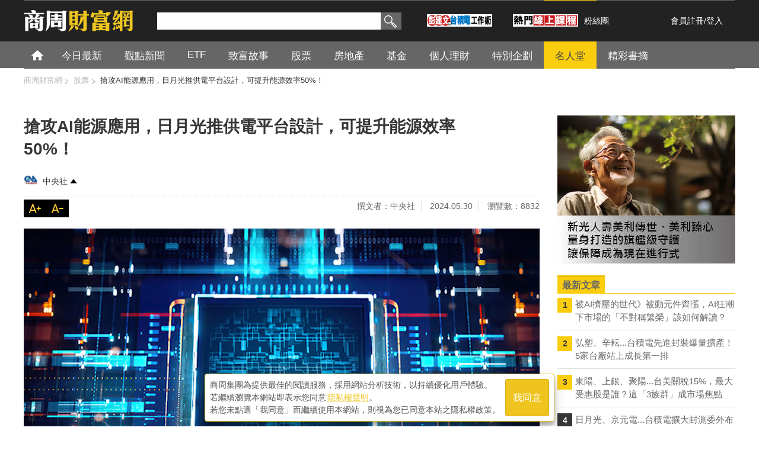

--- FILE ---
content_type: text/html; charset=utf-8
request_url: https://accounts.google.com/o/oauth2/postmessageRelay?parent=https%3A%2F%2Fwealth.businessweekly.com.tw&jsh=m%3B%2F_%2Fscs%2Fabc-static%2F_%2Fjs%2Fk%3Dgapi.lb.en.2kN9-TZiXrM.O%2Fd%3D1%2Frs%3DAHpOoo_B4hu0FeWRuWHfxnZ3V0WubwN7Qw%2Fm%3D__features__
body_size: 162
content:
<!DOCTYPE html><html><head><title></title><meta http-equiv="content-type" content="text/html; charset=utf-8"><meta http-equiv="X-UA-Compatible" content="IE=edge"><meta name="viewport" content="width=device-width, initial-scale=1, minimum-scale=1, maximum-scale=1, user-scalable=0"><script src='https://ssl.gstatic.com/accounts/o/2580342461-postmessagerelay.js' nonce="x7UQMdhwqxqWsJMav0WM8A"></script></head><body><script type="text/javascript" src="https://apis.google.com/js/rpc:shindig_random.js?onload=init" nonce="x7UQMdhwqxqWsJMav0WM8A"></script></body></html>

--- FILE ---
content_type: text/html; charset=UTF-8
request_url: https://t.ssp.hinet.net/
body_size: 59
content:
c8d7b02c-610d-467d-9282-741491a92e97!

--- FILE ---
content_type: text/html; charset=utf-8
request_url: https://www.google.com/recaptcha/api2/aframe
body_size: 153
content:
<!DOCTYPE HTML><html><head><meta http-equiv="content-type" content="text/html; charset=UTF-8"></head><body><script nonce="GS31Vpg7FqaLkMNihb3SsQ">/** Anti-fraud and anti-abuse applications only. See google.com/recaptcha */ try{var clients={'sodar':'https://pagead2.googlesyndication.com/pagead/sodar?'};window.addEventListener("message",function(a){try{if(a.source===window.parent){var b=JSON.parse(a.data);var c=clients[b['id']];if(c){var d=document.createElement('img');d.src=c+b['params']+'&rc='+(localStorage.getItem("rc::a")?sessionStorage.getItem("rc::b"):"");window.document.body.appendChild(d);sessionStorage.setItem("rc::e",parseInt(sessionStorage.getItem("rc::e")||0)+1);localStorage.setItem("rc::h",'1769683927764');}}}catch(b){}});window.parent.postMessage("_grecaptcha_ready", "*");}catch(b){}</script></body></html>

--- FILE ---
content_type: text/css
request_url: https://wealth.businessweekly.com.tw/css/megamenu.css
body_size: 2434
content:
.nav_content {
  margin: 0 auto;
  width: 1200px;
}

.megamenu {
  margin: 0 auto;
}

.megamenu > li.grid .megapanel .row [class*='col'] {
  background: #ccc !important;
}

.megamenu .adress {
}
.megamenu .adress label {
  float: left;
  width: 100%;
}

.megamenu {
  margin: 0;

  padding: 0;

  width: 100%;

  list-style: none;

  display: inline-block;

  position: relative;

  font-size: 17px;

  /*border:solid 1px #ccc;*/
}

.megamenu li {
  float: left;

  display: inline;
}

.megamenu li.yet {
  color: #a0a0a0;

  padding: 10px 15px;

  padding: 14px 15px 10px 15px\9; /*ie hack*/
}

@media screen and (-webkit-min-device-pixel-ratio: 0) {
  .megamenu li.yet {
    padding: 14px 15px 10px 15px;
  }
} /*chrome hack*/

.megamenu > li.home,
.megamenu > li.home a {
  padding: 0;

  width: 45px;

  height: 45px;

  background: url(../images/icon_w.png) -70px 0px no-repeat;

  text-indent: -9999em;

  overflow: hidden;
}

.megamenu > li.home a:hover {
  width: 45px;

  height: 45px;

  background: url(../images/icon_w.png) -115px 0px no-repeat;

  text-indent: -9999em;

  background-color: #373737;
}

.megamenu > li.hotag > a {
  color: #facd0f;
}

.megamenu > li.hotag_tool > a {
  color: #444;

  background-color: #facd0f;
}

.megamenu > li.line,
.megamenu > li.line a {
  padding: 0;

  width: 90px;

  height: 45px;

  background: url(../images/line_b.png) 0 0 no-repeat;

  text-indent: -9999em;
}

.megamenu > li.line a:hover {
  width: 90px;

  height: 45px;

  background: url(../images/line_g.png) 0 0 no-repeat;

  text-indent: -9999em;
}

.megamenu > li > a {
  float: left;

  padding: 11px 25px 10px;

  padding: 14px 25px 10px 25px\9; /*ie hack*/

  color: #fff;

  text-decoration: none;

  text-transform: uppercase;

  /*transition:color .5s ease-in-out;

	-moz-transition:color .5s ease-in-out;

	-webkit-transition:color .5s ease-in-out;

	-o-transition:color .5s ease-in-out;*/
}

@media screen and (-webkit-min-device-pixel-ratio: 0) {
  .megamenu > li > a {
    padding: 13px 25px 10px 25px;
  }
} /*chrome hack*/

.megamenu > li > a:last-of-type {
  padding-right: 19px;
  padding-left: 19px;
}

.megamenu > li:hover > a,
.megamenu > li.active > a {
  background: #373737;
  color: #facd0f;
}

.megamenu > li > .megapanel {
  position: absolute;

  display: none;

  background: #fff;

  width: 100%;

  top: 45px;

  left: 0;

  z-index: 99;

  /*padding:20px;*/

  border: solid 5px #373737;

  -webkit-box-sizing: border-box;

  -moz-box-sizing: border-box;

  box-sizing: border-box;
}

.megamenu .megapanel ul {
  margin: 0;
  padding: 0;
}

.megamenu .megapanel img {
  width: 100%;
  cursor: pointer;
  -webkit-transition: border 0.3s linear;
  -moz-transition: border 0.3s linear;
  -o-transition: border 0.3s linear;
  transition: border 0.3s linear;
}

.megamenu > li.showhide {
  display: none;
  width: 100%;
  height: 50px;
  cursor: pointer;
  color: #555;
  border-bottom: solid 1px rgba(0, 0, 0, 0.1);
  background: #eee;
  background: url([data-uri]);
  background: -moz-linear-gradient(top, #eee 0, #dbdbdb 100%);
  background: -webkit-gradient(
    linear,
    left top,
    left bottom,
    color-stop(0%, #eee),
    color-stop(100%, #dbdbdb)
  );
  background: -webkit-linear-gradient(top, #eee 0, #dbdbdb 100%);
  background: -o-linear-gradient(top, #eee 0, #dbdbdb 100%);
  background: -ms-linear-gradient(top, #eee 0, #dbdbdb 100%);
  background: linear-gradient(to bottom, #eee 0, #dbdbdb 100%);
  filter: progid:DXImageTransform.Microsoft.gradient(startColorstr='#eeeeee',endColorstr='#dbdbdb',GradientType=0);
}

.megamenu > li.showhide span.title {
  margin: 15px 0 0 25px;
  float: left;
}

.megamenu > li.showhide span.icon1:after {
  position: absolute;
  content: '';
  right: 25px;
  top: 15px;
  height: 3px;
  width: 25px;
  font-size: 50px;
  border-top: 3px solid #fff;
  border-bottom: 3px solid #fff;
  z-index: 1;
}

.megamenu > li.showhide span.icon2:after {
  position: absolute;
  content: '';
  right: 25px;
  top: 27px;
  height: 3px;
  width: 25px;
  font-size: 50px;
  border-top: 3px solid #fff;
  border-bottom: 3px solid #fff;
  z-index: 1;
}

.navgry,
.navgry > li.showhide {
  background: #666;
}

.navgry li > a,
.navgry > li.showhide span {
  color: #fff;
}

.navgry > li.present {
  line-height: 45px;
  color: #facd0f;
  background-color: #373737;
  padding: 0 15px;
}

.navgry > li:hover > a,
.navgry > li.active > a {
  background: #373737;
  color: #facd0f;
}

.navgry .megapanel img:hover {
  border: none;
}

@media (max-width: 768px) {
  .megamenu > li {
    display: block;

    width: 100%;

    border-bottom: solid 1px rgba(0, 0, 0, 0.1);

    box-sizing: border-box;

    -moz-box-sizing: border-box;

    -webkit-box-sizing: border-box;
  }

  .megamenu > li:hover,
  .megamenu > li.active {
    border-top: 0;
  }

  .megamenu > li > a {
    padding: 15px 25px;
  }
  .megamenu > li:hover > a,
  .megamenu > li.active > a {
    padding: 15px 25px;
  }

  .megamenu a {
    width: 100%;
    box-sizing: border-box;
    -moz-box-sizing: border-box;
    -webkit-box-sizing: border-box;
  }

  .megamenu .dropdown,
  .megamenu .dropdown li .dropdown {
    width: 100%;
    display: none;
    left: 0;
    border-left: 0;
    position: static;
    border: 0;
    box-sizing: border-box;
    -moz-box-sizing: border-box;
    -webkit-box-sizing: border-box;
  }

  .megamenu .dropdown li {
    background: #fff !important;
    border: 0;
  }
  .megamenu .dropdown > li > a {
    padding-left: 40px !important;
  }

  .megamenu > li > .megapanel {
    position: static;
    margin-top: 50px;
  }

  .megapanel .row [class*='col'] {
    float: none;
    display: block;
    width: 100%;
    margin-left: 0;
    margin-top: 15px;
    -webkit-box-sizing: border-box;
    -moz-box-sizing: border-box;
    box-sizing: border-box;
  }

  .megapanel .row:first-child [class*='col']:first-child {
    margin-top: 0;
  }
  .megapanel .row {
    margin-top: 0;
  }
  .black {
    background: #222;
  }

  .megapanel {
    display: none;
    width: 100%;
  }
}

.navgry li > a h3 {
  font-weight: 400;

  font-size: 17px;
}


--- FILE ---
content_type: text/css
request_url: https://wealth.businessweekly.com.tw/css/bottom-ins.css
body_size: 681
content:
.owl-stage {
    margin-right: auto;
    margin-left: auto;
}
.album_slider ins,
.album_slider a,
.album_slider img {
    display: block;
}
.owl-carousel .owl-nav button.owl-prev,
.owl-carousel .owl-nav button.owl-next {
    position: absolute;
    top: 50%;
    line-height: 1;
    font-size: 60px;
    outline: none;
    color: #facd0f;
    -webkit-transform: translateY(-55%);
    transform: translateY(-55%);
    transition: 0.4s;
}
.owl-carousel .owl-nav button.owl-prev:hover,
.owl-carousel .owl-nav button.owl-next:hover {
    color: #707070;
}
.owl-carousel .owl-nav button.owl-prev {
    left: -24px;
}
.owl-carousel .owl-nav button.owl-next {
    right: -24px;
}
@media screen and (max-width: 480px) {
    .album_slider {
        margin-top: 10px;
        margin-bottom: 14px;
        height: 169px;
    }
    .owl-carousel .owl-item img {
        width: initial;
    }
    .owl-carousel .owl-nav button.owl-prev {
        left: 0;
    }
    .owl-carousel .owl-nav button.owl-next {
        right: 0;
    }
}
/* 20240909新增 ▼ */
#bottom-adms-swiper a {
    display: inline-block;
}
#bottom-adms-swiper.swiper {
    width: 100%;
    max-width: 768px;
    margin: 1rem auto;
}
#bottom-adms-swiper .swiper-slide {
    text-align: center;
}
#bottom-adms-swiper .swiper-adms-next,
#bottom-adms-swiper .swiper-adms-prev {
    color: #facd0f;
    font-weight: bold;
}
#bottom-adms-swiper .swiper-button-next:after,
#bottom-adms-swiper .swiper-button-prev:after {
    font-size: 30px;
}
#bottom-adms-swiper .swiper-button-next {
    right: 0;
}
#bottom-adms-swiper .swiper-button-prev {
    left: 0;
}
/* 20240909新增 ▲ */


--- FILE ---
content_type: text/javascript
request_url: https://wealth.businessweekly.com.tw/ScriptResource.axd?d=LuCc0Oq9sMCV6YHd10Np_kewwp5UG8pA2asv9WLfaTH_q95Rn2VPB93hOhSoT9BTRYhQTDnDLPgCZ74yDba7IrFZDoG_7lfAXktniR308CHL4Phd6jfsknpS0QqGeggBnLHfsiRJXTyJ-54BwPZ_WA2&t=ffffffffdd783992
body_size: 6833
content:
// (c) 2010 CodePlex Foundation
(function(){var b="ExtendedAnimations";function a(){var k="unit",x="endValue",w="startValue",h="style",y="property",v="forceLayoutInIE",u="maximumOpacity",t="minimumOpacity",j="px",q="height",p="width",g="onEnd",d="onStart",i="animations",o="step",n="ended",m="started",s="percentComplete",r="isActive",f="isPlaying",e=100,b=false,c=true,l="dispose",a=null;Type.registerNamespace("Sys.Extended.UI.Animation");$AA=Sys.Extended.UI.Animation;$AA.registerAnimation=function(c,b){if(b&&(b===$AA.Animation||b.inheritsFrom&&b.inheritsFrom($AA.Animation))){if(!$AA.__animations)$AA.__animations={};$AA.__animations[c.toLowerCase()]=b;b.play=function(){var c=new b;b.apply(c,arguments);c.initialize();var d=Function.createDelegate(c,function(){c.remove_ended(d);d=a;c.dispose()});c.add_ended(d);c.play()}}else throw Error.argumentType("type",b,$AA.Animation,Sys.Extended.UI.Resources.Animation_InvalidBaseType);};$AA.buildAnimation=function(b,d){if(!b||b==="")return a;var c;b="("+b+")";if(!Sys.Debug.isDebug)try{c=Sys.Serialization.JavaScriptSerializer.deserialize(b)}catch(e){}else c=Sys.Serialization.JavaScriptSerializer.deserialize(b);return $AA.createAnimation(c,d)};$AA.createAnimation=function(d,l){var a="obj";if(!d||!d.AnimationName)throw Error.argument(a,Sys.Extended.UI.Resources.Animation_MissingAnimationName);var c=$AA.__animations[d.AnimationName.toLowerCase()];if(!c)throw Error.argument("type",String.format(Sys.Extended.UI.Resources.Animation_UknownAnimationName,d.AnimationName));var e=new c;l&&e.set_target(l);if(d.AnimationChildren&&d.AnimationChildren.length)if($AA.ParentAnimation.isInstanceOfType(e))for(var k=0;k<d.AnimationChildren.length;k++){var m=$AA.createAnimation(d.AnimationChildren[k]);m&&e.add(m)}else throw Error.argument(a,String.format(Sys.Extended.UI.Resources.Animation_ChildrenNotAllowed,c.getName()));var h=c.__animationProperties;if(!h){c.__animationProperties={};c.resolveInheritance();for(var j in c.prototype)if(j.startsWith("set_"))c.__animationProperties[j.substr(4).toLowerCase()]=j;delete c.__animationProperties.id;h=c.__animationProperties}for(var f in d){var g=f.toLowerCase();if(g=="animationname"||g=="animationchildren")continue;var i=d[f],b=h[g];if(b&&String.isInstanceOfType(b)&&e[b])if(!Sys.Debug.isDebug)try{e[b](i)}catch(n){}else e[b](i);else if(g.endsWith("script")){b=h[g.substr(0,f.length-6)];if(b&&String.isInstanceOfType(b)&&e[b])e.DynamicProperties[b]=i;else if(Sys.Debug.isDebug)throw Error.argument(a,String.format(Sys.Extended.UI.Resources.Animation_NoDynamicPropertyFound,f,f.substr(0,f.length-5)));}else if(Sys.Debug.isDebug)throw Error.argument(a,String.format(Sys.Extended.UI.Resources.Animation_NoPropertyFound,f));}return e};$AA.Animation=function(d,c,e){var b=this;$AA.Animation.initializeBase(b);b._duration=1;b._fps=25;b._target=a;b._tickHandler=a;b._timer=a;b._percentComplete=0;b._percentDelta=a;b._owner=a;b._parentAnimation=a;b.DynamicProperties={};d&&b.set_target(d);c&&b.set_duration(c);e&&b.set_fps(e)};$AA.Animation.prototype={dispose:function(){var b=this;if(b._timer){b._timer.dispose();b._timer=a}b._tickHandler=a;b._target=a;$AA.Animation.callBaseMethod(b,l)},play:function(){var a=this;if(!a._owner){var d=c;if(!a._timer){d=b;if(!a._tickHandler)a._tickHandler=Function.createDelegate(a,a._onTimerTick);a._timer=new Sys.Timer;a._timer.add_tick(a._tickHandler);a.onStart();a._timer.set_interval(1e3/a._fps);a._percentDelta=e/(a._duration*a._fps);a._updatePercentComplete(0,c)}a._timer.set_enabled(c);a.raisePropertyChanged(f);!d&&a.raisePropertyChanged(r)}},pause:function(){var a=this;if(!a._owner)if(a._timer){a._timer.set_enabled(b);a.raisePropertyChanged(f)}},stop:function(c){var b=this;if(!b._owner){var d=b._timer;b._timer=a;if(d){d.dispose();if(b._percentComplete!==e){b._percentComplete=e;b.raisePropertyChanged(s);if(c||c===undefined)b.onStep(e)}b.onEnd();b.raisePropertyChanged(f);b.raisePropertyChanged(r)}}},onStart:function(){var a=this;a.raiseStarted();for(var b in a.DynamicProperties)try{a[b](eval(a.DynamicProperties[b]))}catch(c){if(Sys.Debug.isDebug)throw c;}},onStep:function(a){this.setValue(this.getAnimatedValue(a));this.raiseStep()},onEnd:function(){this.raiseEnded()},getAnimatedValue:function(){throw Error.notImplemented();},setValue:function(){throw Error.notImplemented();},interpolate:function(a,c,b){return a+(c-a)*(b/e)},_onTimerTick:function(){this._updatePercentComplete(this._percentComplete+this._percentDelta,c)},_updatePercentComplete:function(a,d){var c=this;if(a>e)a=e;c._percentComplete=a;c.raisePropertyChanged(s);if(d)c.onStep(a);a===e&&c.stop(b)},setOwner:function(a){this._owner=a},raiseStarted:function(){var a=this.get_events().getHandler(m);a&&a(this,Sys.EventArgs.Empty)},add_started:function(a){this.get_events().addHandler(m,a)},remove_started:function(a){this.get_events().removeHandler(m,a)},raiseEnded:function(){var a=this.get_events().getHandler(n);a&&a(this,Sys.EventArgs.Empty)},add_ended:function(a){this.get_events().addHandler(n,a)},remove_ended:function(a){this.get_events().removeHandler(n,a)},raiseStep:function(){var a=this.get_events().getHandler(o);a&&a(this,Sys.EventArgs.Empty)},add_step:function(a){this.get_events().addHandler(o,a)},remove_step:function(a){this.get_events().removeHandler(o,a)},get_target:function(){var a=this;return!a._target&&a._parentAnimation?a._parentAnimation.get_target():a._target},set_target:function(a){if(this._target!=a){this._target=a;this.raisePropertyChanged("target")}},set_animationTarget:function(d){var c=a,b=$get(d);if(b)c=b;else{var e=$find(d);if(e){b=e.get_element();if(b)c=b}}if(c)this.set_target(c);else throw Error.argument("id",String.format(Sys.Extended.UI.Resources.Animation_TargetNotFound,d));},get_duration:function(){return this._duration},set_duration:function(b){var a=this;b=a._getFloat(b);if(a._duration!=b){a._duration=b;a.raisePropertyChanged("duration")}},get_fps:function(){return this._fps},set_fps:function(b){var a=this;b=a._getInteger(b);if(a.fps!=b){a._fps=b;a.raisePropertyChanged("fps")}},get_isActive:function(){return this._timer!==a},get_isPlaying:function(){return this._timer!==a&&this._timer.get_enabled()},get_percentComplete:function(){return this._percentComplete},_getBoolean:function(a){return String.isInstanceOfType(a)?Boolean.parse(a):a},_getInteger:function(a){return String.isInstanceOfType(a)?parseInt(a):a},_getFloat:function(a){return String.isInstanceOfType(a)?parseFloat(a):a},_getEnum:function(a,b){return String.isInstanceOfType(a)&&b&&b.parse?b.parse(a):a}};$AA.Animation.registerClass("Sys.Extended.UI.Animation.Animation",Sys.Component);$AA.registerAnimation("animation",$AA.Animation);$AA.ParentAnimation=function(d,c,e,a){$AA.ParentAnimation.initializeBase(this,[d,c,e]);this._animations=[];if(a&&a.length)for(var b=0;b<a.length;b++)this.add(a[b])};$AA.ParentAnimation.prototype={initialize:function(){var a=this;$AA.ParentAnimation.callBaseMethod(a,"initialize");if(a._animations)for(var c=0;c<a._animations.length;c++){var b=a._animations[c];b&&!b.get_isInitialized&&b.initialize()}},dispose:function(){this.clear();this._animations=a;$AA.ParentAnimation.callBaseMethod(this,l)},get_animations:function(){return this._animations},add:function(b){var a=this;if(a._animations){if(b)b._parentAnimation=a;Array.add(a._animations,b);a.raisePropertyChanged(i)}},remove:function(a){if(this._animations){a&&a.dispose();Array.remove(this._animations,a);this.raisePropertyChanged(i)}},removeAt:function(c){var a=this;if(a._animations){var b=a._animations[c];b&&b.dispose();Array.removeAt(a._animations,c);a.raisePropertyChanged(i)}},clear:function(){var b=this;if(b._animations){for(var c=b._animations.length-1;c>=0;c--){b._animations[c].dispose();b._animations[c]=a}Array.clear(b._animations);b._animations=[];b.raisePropertyChanged(i)}}};$AA.ParentAnimation.registerClass("Sys.Extended.UI.Animation.ParentAnimation",$AA.Animation);$AA.registerAnimation("parent",$AA.ParentAnimation);$AA.ParallelAnimation=function(c,b,d,a){$AA.ParallelAnimation.initializeBase(this,[c,b,d,a])};$AA.ParallelAnimation.prototype={add:function(a){$AA.ParallelAnimation.callBaseMethod(this,"add",[a]);a.setOwner(this)},onStart:function(){$AA.ParallelAnimation.callBaseMethod(this,d);for(var b=this.get_animations(),a=0;a<b.length;a++)b[a].onStart()},onStep:function(c){for(var b=this.get_animations(),a=0;a<b.length;a++)b[a].onStep(c)},onEnd:function(){for(var b=this.get_animations(),a=0;a<b.length;a++)b[a].onEnd();$AA.ParallelAnimation.callBaseMethod(this,g)}};$AA.ParallelAnimation.registerClass("Sys.Extended.UI.Animation.ParallelAnimation",$AA.ParentAnimation);$AA.registerAnimation("parallel",$AA.ParallelAnimation);$AA.SequenceAnimation=function(g,f,h,e,d){var c=this;$AA.SequenceAnimation.initializeBase(c,[g,f,h,e]);c._handler=a;c._paused=b;c._playing=b;c._index=0;c._remainingIterations=0;c._iterations=d!==undefined?d:1};$AA.SequenceAnimation.prototype={dispose:function(){this._handler=a;$AA.SequenceAnimation.callBaseMethod(this,l)},stop:function(){var a=this;if(a._playing){var c=a.get_animations();if(a._index<c.length){c[a._index].remove_ended(a._handler);for(var d=a._index;d<c.length;d++)c[d].stop()}a._playing=b;a._paused=b;a.raisePropertyChanged(f);a.onEnd()}},pause:function(){var b=this;if(b.get_isPlaying()){var d=b.get_animations()[b._index];d!=a&&d.pause();b._paused=c;b.raisePropertyChanged(f)}},play:function(){var d=this,g=d.get_animations();if(!d._playing){d._playing=c;if(d._paused){d._paused=b;var h=g[d._index];if(h!=a){h.play();d.raisePropertyChanged(f)}}else{d.onStart();d._index=0;var e=g[d._index];if(e){e.add_ended(d._handler);e.play();d.raisePropertyChanged(f)}else d.stop()}}},onStart:function(){var a=this;$AA.SequenceAnimation.callBaseMethod(a,d);a._remainingIterations=a._iterations-1;if(!a._handler)a._handler=Function.createDelegate(a,a._onEndAnimation)},_onEndAnimation:function(){var a=this,b=a.get_animations(),c=b[a._index++];c&&c.remove_ended(a._handler);if(a._index<b.length){var e=b[a._index];e.add_ended(a._handler);e.play()}else if(a._remainingIterations>=1||a._iterations<=0){a._remainingIterations--;a._index=0;var d=b[0];d.add_ended(a._handler);d.play()}else a.stop()},onStep:function(){throw Error.invalidOperation(Sys.Extended.UI.Resources.Animation_CannotNestSequence);},onEnd:function(){this._remainingIterations=0;$AA.SequenceAnimation.callBaseMethod(this,g)},get_isActive:function(){return c},get_isPlaying:function(){return this._playing&&!this._paused},get_iterations:function(){return this._iterations},set_iterations:function(b){var a=this;b=a._getInteger(b);if(a._iterations!=b){a._iterations=b;a.raisePropertyChanged("iterations")}},get_isInfinite:function(){return this._iterations<=0}};$AA.SequenceAnimation.registerClass("Sys.Extended.UI.Animation.SequenceAnimation",$AA.ParentAnimation);$AA.registerAnimation("sequence",$AA.SequenceAnimation);$AA.SelectionAnimation=function(d,c,e,b){$AA.SelectionAnimation.initializeBase(this,[d,c,e,b]);this._selectedIndex=-1;this._selected=a};$AA.SelectionAnimation.prototype={getSelectedIndex:function(){throw Error.notImplemented();},onStart:function(){var a=this;$AA.SelectionAnimation.callBaseMethod(a,d);var b=a.get_animations();a._selectedIndex=a.getSelectedIndex();if(a._selectedIndex>=0&&a._selectedIndex<b.length){a._selected=b[a._selectedIndex];if(a._selected){a._selected.setOwner(a);a._selected.onStart()}}},onStep:function(a){if(this._selected)this._selected.onStep(a)},onEnd:function(){var b=this;if(b._selected){b._selected.onEnd();b._selected.setOwner(a)}b._selected=a;b._selectedIndex=a;$AA.SelectionAnimation.callBaseMethod(b,g)}};$AA.SelectionAnimation.registerClass("Sys.Extended.UI.Animation.SelectionAnimation",$AA.ParentAnimation);$AA.registerAnimation("selection",$AA.SelectionAnimation);$AA.ConditionAnimation=function(d,c,e,b,a){$AA.ConditionAnimation.initializeBase(this,[d,c,e,b]);this._conditionScript=a};$AA.ConditionAnimation.prototype={getSelectedIndex:function(){var a=-1;if(this._conditionScript&&this._conditionScript.length>0)try{a=eval(this._conditionScript)?0:1}catch(b){}return a},get_conditionScript:function(){return this._conditionScript},set_conditionScript:function(a){if(this._conditionScript!=a){this._conditionScript=a;this.raisePropertyChanged("conditionScript")}}};$AA.ConditionAnimation.registerClass("Sys.Extended.UI.Animation.ConditionAnimation",$AA.SelectionAnimation);$AA.registerAnimation("condition",$AA.ConditionAnimation);$AA.CaseAnimation=function(d,c,e,b,a){$AA.CaseAnimation.initializeBase(this,[d,c,e,b]);this._selectScript=a};$AA.CaseAnimation.prototype={getSelectedIndex:function(){var a=-1;if(this._selectScript&&this._selectScript.length>0)try{var b=eval(this._selectScript);if(b!==undefined)a=b}catch(c){}return a},get_selectScript:function(){return this._selectScript},set_selectScript:function(a){if(this._selectScript!=a){this._selectScript=a;this.raisePropertyChanged("selectScript")}}};$AA.CaseAnimation.registerClass("Sys.Extended.UI.Animation.CaseAnimation",$AA.SelectionAnimation);$AA.registerAnimation("case",$AA.CaseAnimation);$AA.FadeEffect=function(){throw Error.invalidOperation();};$AA.FadeEffect.prototype={FadeIn:0,FadeOut:1};$AA.FadeEffect.registerEnum("Sys.Extended.UI.Animation.FadeEffect",b);$AA.FadeAnimation=function(j,i,k,h,g,f,e){var d=this;$AA.FadeAnimation.initializeBase(d,[j,i,k]);d._effect=h!==undefined?h:$AA.FadeEffect.FadeIn;d._max=f!==undefined?f:1;d._min=g!==undefined?g:0;d._start=d._min;d._end=d._max;d._layoutCreated=b;d._forceLayoutInIE=e===undefined||e===a?c:e;d._currentTarget=a;d._resetOpacities()};$AA.FadeAnimation.prototype={_resetOpacities:function(){var a=this;if(a._effect==$AA.FadeEffect.FadeIn){a._start=a._min;a._end=a._max}else{a._start=a._max;a._end=a._min}},_createLayout:function(){var a=this,b=a._currentTarget;if(b){a._originalWidth=$common.getCurrentStyle(b,p);var d=$common.getCurrentStyle(b,q);a._originalBackColor=$common.getCurrentStyle(b,"backgroundColor");if((!a._originalWidth||a._originalWidth==""||a._originalWidth=="auto")&&(!d||d==""||d=="auto"))b.style.width=b.offsetWidth+j;if(!a._originalBackColor||a._originalBackColor==""||a._originalBackColor=="transparent"||a._originalBackColor=="rgba(0, 0, 0, 0)")b.style.backgroundColor=$common.getInheritedBackgroundColor(b);a._layoutCreated=c}},onStart:function(){var a=this;$AA.FadeAnimation.callBaseMethod(a,d);a._currentTarget=a.get_target();a.setValue(a._start);a._forceLayoutInIE&&!a._layoutCreated&&Sys.Browser.agent==Sys.Browser.InternetExplorer&&a._createLayout()},getAnimatedValue:function(a){return this.interpolate(this._start,this._end,a)},setValue:function(a){this._currentTarget&&$common.setElementOpacity(this._currentTarget,a)},get_effect:function(){return this._effect},set_effect:function(b){var a=this;b=a._getEnum(b,$AA.FadeEffect);if(a._effect!=b){a._effect=b;a._resetOpacities();a.raisePropertyChanged("effect")}},get_minimumOpacity:function(){return this._min},set_minimumOpacity:function(b){var a=this;b=a._getFloat(b);if(a._min!=b){a._min=b;a._resetOpacities();a.raisePropertyChanged(t)}},get_maximumOpacity:function(){return this._max},set_maximumOpacity:function(b){var a=this;b=a._getFloat(b);if(a._max!=b){a._max=b;a._resetOpacities();a.raisePropertyChanged(u)}},get_forceLayoutInIE:function(){return this._forceLayoutInIE},set_forceLayoutInIE:function(b){var a=this;b=a._getBoolean(b);if(a._forceLayoutInIE!=b){a._forceLayoutInIE=b;a.raisePropertyChanged(v)}},set_startValue:function(a){a=this._getFloat(a);this._start=a}};$AA.FadeAnimation.registerClass("Sys.Extended.UI.Animation.FadeAnimation",$AA.Animation);$AA.registerAnimation("fade",$AA.FadeAnimation);$AA.FadeInAnimation=function(e,d,f,c,b,a){$AA.FadeInAnimation.initializeBase(this,[e,d,f,$AA.FadeEffect.FadeIn,c,b,a])};$AA.FadeInAnimation.prototype={onStart:function(){var a=this;$AA.FadeInAnimation.callBaseMethod(a,d);a._currentTarget&&a.set_startValue($common.getElementOpacity(a._currentTarget))}};$AA.FadeInAnimation.registerClass("Sys.Extended.UI.Animation.FadeInAnimation",$AA.FadeAnimation);$AA.registerAnimation("fadeIn",$AA.FadeInAnimation);$AA.FadeOutAnimation=function(e,d,f,c,b,a){$AA.FadeOutAnimation.initializeBase(this,[e,d,f,$AA.FadeEffect.FadeOut,c,b,a])};$AA.FadeOutAnimation.prototype={onStart:function(){var a=this;$AA.FadeOutAnimation.callBaseMethod(a,d);a._currentTarget&&a.set_startValue($common.getElementOpacity(a._currentTarget))}};$AA.FadeOutAnimation.registerClass("Sys.Extended.UI.Animation.FadeOutAnimation",$AA.FadeAnimation);$AA.registerAnimation("fadeOut",$AA.FadeOutAnimation);$AA.PulseAnimation=function(d,c,e,i,h,g,f){var b=this;$AA.PulseAnimation.initializeBase(b,[d,c,e,a,i!==undefined?i:3]);b._out=new $AA.FadeOutAnimation(d,c,e,h,g,f);b.add(b._out);b._in=new $AA.FadeInAnimation(d,c,e,h,g,f);b.add(b._in)};$AA.PulseAnimation.prototype={get_minimumOpacity:function(){return this._out.get_minimumOpacity()},set_minimumOpacity:function(b){var a=this;b=a._getFloat(b);a._out.set_minimumOpacity(b);a._in.set_minimumOpacity(b);a.raisePropertyChanged(t)},get_maximumOpacity:function(){return this._out.get_maximumOpacity()},set_maximumOpacity:function(b){var a=this;b=a._getFloat(b);a._out.set_maximumOpacity(b);a._in.set_maximumOpacity(b);a.raisePropertyChanged(u)},get_forceLayoutInIE:function(){return this._out.get_forceLayoutInIE()},set_forceLayoutInIE:function(b){var a=this;b=a._getBoolean(b);a._out.set_forceLayoutInIE(b);a._in.set_forceLayoutInIE(b);a.raisePropertyChanged(v)},set_duration:function(a){var b=this;a=b._getFloat(a);$AA.PulseAnimation.callBaseMethod(b,"set_duration",[a]);b._in.set_duration(a);b._out.set_duration(a)},set_fps:function(a){var b=this;a=b._getInteger(a);$AA.PulseAnimation.callBaseMethod(b,"set_fps",[a]);b._in.set_fps(a);b._out.set_fps(a)}};$AA.PulseAnimation.registerClass("Sys.Extended.UI.Animation.PulseAnimation",$AA.SequenceAnimation);$AA.registerAnimation("pulse",$AA.PulseAnimation);$AA.PropertyAnimation=function(f,d,g,e,c){var b=this;$AA.PropertyAnimation.initializeBase(b,[f,d,g]);b._property=e;b._propertyKey=c;b._currentTarget=a};$AA.PropertyAnimation.prototype={onStart:function(){$AA.PropertyAnimation.callBaseMethod(this,d);this._currentTarget=this.get_target()},setValue:function(c){var a=this,b=a._currentTarget;if(b&&a._property&&a._property.length>0)if(a._propertyKey&&a._propertyKey.length>0&&b[a._property])b[a._property][a._propertyKey]=c;else b[a._property]=c},getValue:function(){var b=this,d=b.get_target();if(d&&b._property&&b._property.length>0){var c=d[b._property];if(c)return b._propertyKey&&b._propertyKey.length>0?c[b._propertyKey]:c}return a},get_property:function(){return this._property},set_property:function(a){if(this._property!=a){this._property=a;this.raisePropertyChanged(y)}},get_propertyKey:function(){return this._propertyKey},set_propertyKey:function(a){if(this._propertyKey!=a){this._propertyKey=a;this.raisePropertyChanged("propertyKey")}}};$AA.PropertyAnimation.registerClass("Sys.Extended.UI.Animation.PropertyAnimation",$AA.Animation);$AA.registerAnimation(y,$AA.PropertyAnimation);$AA.DiscreteAnimation=function(e,c,f,d,b,a){$AA.DiscreteAnimation.initializeBase(this,[e,c,f,d,b]);this._values=a&&a.length?a:[]};$AA.DiscreteAnimation.prototype={getAnimatedValue:function(a){var b=Math.floor(this.interpolate(0,this._values.length-1,a));return this._values[b]},get_values:function(){return this._values},set_values:function(a){if(this._values!=a){this._values=a;this.raisePropertyChanged("values")}}};$AA.DiscreteAnimation.registerClass("Sys.Extended.UI.Animation.DiscreteAnimation",$AA.PropertyAnimation);$AA.registerAnimation("discrete",$AA.DiscreteAnimation);$AA.InterpolatedAnimation=function(f,d,g,a,b,c,e){$AA.InterpolatedAnimation.initializeBase(this,[f,d,g,a!==undefined?a:h,b]);this._startValue=c;this._endValue=e};$AA.InterpolatedAnimation.prototype={get_startValue:function(){return this._startValue},set_startValue:function(b){var a=this;b=a._getFloat(b);if(a._startValue!=b){a._startValue=b;a.raisePropertyChanged(w)}},get_endValue:function(){return this._endValue},set_endValue:function(b){var a=this;b=a._getFloat(b);if(a._endValue!=b){a._endValue=b;a.raisePropertyChanged(x)}}};$AA.InterpolatedAnimation.registerClass("Sys.Extended.UI.Animation.InterpolatedAnimation",$AA.PropertyAnimation);$AA.registerAnimation("interpolated",$AA.InterpolatedAnimation);$AA.ColorAnimation=function(i,f,j,h,d,e,g){var c=this;$AA.ColorAnimation.initializeBase(c,[i,f,j,h,d,e,g]);c._start=a;c._end=a;c._interpolateRed=b;c._interpolateGreen=b;c._interpolateBlue=b};$AA.ColorAnimation.prototype={onStart:function(){var a=this;$AA.ColorAnimation.callBaseMethod(a,d);a._start=$AA.ColorAnimation.getRGB(a.get_startValue());a._end=$AA.ColorAnimation.getRGB(a.get_endValue());a._interpolateRed=a._start.Red!=a._end.Red;a._interpolateGreen=a._start.Green!=a._end.Green;a._interpolateBlue=a._start.Blue!=a._end.Blue},getAnimatedValue:function(b){var a=this,e=a._start.Red,d=a._start.Green,c=a._start.Blue;if(a._interpolateRed)e=Math.round(a.interpolate(e,a._end.Red,b));if(a._interpolateGreen)d=Math.round(a.interpolate(d,a._end.Green,b));if(a._interpolateBlue)c=Math.round(a.interpolate(c,a._end.Blue,b));return $AA.ColorAnimation.toColor(e,d,c)},set_startValue:function(a){if(this._startValue!=a){this._startValue=a;this.raisePropertyChanged(w)}},set_endValue:function(a){if(this._endValue!=a){this._endValue=a;this.raisePropertyChanged(x)}}};$AA.ColorAnimation.getRGB=function(a){if(!a||a.length!=7)throw String.format(Sys.Extended.UI.Resources.Animation_InvalidColor,a);return{Red:parseInt(a.substr(1,2),16),Green:parseInt(a.substr(3,2),16),Blue:parseInt(a.substr(5,2),16)}};$AA.ColorAnimation.toColor=function(f,d,e){var c=f.toString(16),b=d.toString(16),a=e.toString(16);if(c.length==1)c="0"+c;if(b.length==1)b="0"+b;if(a.length==1)a="0"+a;return"#"+c+b+a};$AA.ColorAnimation.registerClass("Sys.Extended.UI.Animation.ColorAnimation",$AA.InterpolatedAnimation);$AA.registerAnimation("color",$AA.ColorAnimation);$AA.LengthAnimation=function(h,e,i,g,c,d,f,b){$AA.LengthAnimation.initializeBase(this,[h,e,i,g,c,d,f]);this._unit=b!=a?b:j};$AA.LengthAnimation.prototype={getAnimatedValue:function(b){var a=this,c=a.interpolate(a.get_startValue(),a.get_endValue(),b);return Math.round(c)+a._unit},get_unit:function(){return this._unit},set_unit:function(a){if(this._unit!=a){this._unit=a;this.raisePropertyChanged(k)}}};$AA.LengthAnimation.registerClass("Sys.Extended.UI.Animation.LengthAnimation",$AA.InterpolatedAnimation);$AA.registerAnimation("length",$AA.LengthAnimation);$AA.MoveAnimation=function(e,d,f,g,j,i,k){var b=this;$AA.MoveAnimation.initializeBase(b,[e,d,f,a]);b._horizontal=g?g:0;b._vertical=j?j:0;b._relative=i===undefined?c:i;b._horizontalAnimation=new $AA.LengthAnimation(e,d,f,h,"left",a,a,k);b._verticalAnimation=new $AA.LengthAnimation(e,d,f,h,"top",a,a,k);b.add(b._verticalAnimation);b.add(b._horizontalAnimation)};$AA.MoveAnimation.prototype={onStart:function(){var a=this;$AA.MoveAnimation.callBaseMethod(a,d);var b=a.get_target();a._horizontalAnimation.set_startValue(b.offsetLeft);a._horizontalAnimation.set_endValue(a._relative?b.offsetLeft+a._horizontal:a._horizontal);a._verticalAnimation.set_startValue(b.offsetTop);a._verticalAnimation.set_endValue(a._relative?b.offsetTop+a._vertical:a._vertical)},get_horizontal:function(){return this._horizontal},set_horizontal:function(b){var a=this;b=a._getFloat(b);if(a._horizontal!=b){a._horizontal=b;a.raisePropertyChanged("horizontal")}},get_vertical:function(){return this._vertical},set_vertical:function(b){var a=this;b=a._getFloat(b);if(a._vertical!=b){a._vertical=b;a.raisePropertyChanged("vertical")}},get_relative:function(){return this._relative},set_relative:function(b){var a=this;b=a._getBoolean(b);if(a._relative!=b){a._relative=b;a.raisePropertyChanged("relative")}},get_unit:function(){this._horizontalAnimation.get_unit()},set_unit:function(b){var a=this,c=a._horizontalAnimation.get_unit();if(c!=b){a._horizontalAnimation.set_unit(b);a._verticalAnimation.set_unit(b);a.raisePropertyChanged(k)}}};$AA.MoveAnimation.registerClass("Sys.Extended.UI.Animation.MoveAnimation",$AA.ParallelAnimation);$AA.registerAnimation("move",$AA.MoveAnimation);$AA.ResizeAnimation=function(d,c,e,i,g,f){var b=this;$AA.ResizeAnimation.initializeBase(b,[d,c,e,a]);b._width=i;b._height=g;b._horizontalAnimation=new $AA.LengthAnimation(d,c,e,h,p,a,a,f);b._verticalAnimation=new $AA.LengthAnimation(d,c,e,h,q,a,a,f);b.add(b._horizontalAnimation);b.add(b._verticalAnimation)};$AA.ResizeAnimation.prototype={onStart:function(){var b=this;$AA.ResizeAnimation.callBaseMethod(b,d);var c=b.get_target();b._horizontalAnimation.set_startValue(c.offsetWidth);b._verticalAnimation.set_startValue(c.offsetHeight);b._horizontalAnimation.set_endValue(b._width!==a&&b._width!==undefined?b._width:c.offsetWidth);b._verticalAnimation.set_endValue(b._height!==a&&b._height!==undefined?b._height:c.offsetHeight)},get_width:function(){return this._width},set_width:function(b){var a=this;b=a._getFloat(b);if(a._width!=b){a._width=b;a.raisePropertyChanged(p)}},get_height:function(){return this._height},set_height:function(b){var a=this;b=a._getFloat(b);if(a._height!=b){a._height=b;a.raisePropertyChanged(q)}},get_unit:function(){this._horizontalAnimation.get_unit()},set_unit:function(b){var a=this,c=a._horizontalAnimation.get_unit();if(c!=b){a._horizontalAnimation.set_unit(b);a._verticalAnimation.set_unit(b);a.raisePropertyChanged(k)}}};$AA.ResizeAnimation.registerClass("Sys.Extended.UI.Animation.ResizeAnimation",$AA.ParallelAnimation);$AA.registerAnimation("resize",$AA.ResizeAnimation);$AA.ScaleAnimation=function(i,g,k,c,e,h,f,d){var b=this;$AA.ScaleAnimation.initializeBase(b,[i,g,k]);b._scaleFactor=c!==undefined?c:1;b._unit=e!==undefined?e:j;b._center=h;b._scaleFont=f;b._fontUnit=d!==undefined?d:"pt";b._element=a;b._initialHeight=a;b._initialWidth=a;b._initialTop=a;b._initialLeft=a;b._initialFontSize=a};$AA.ScaleAnimation.prototype={getAnimatedValue:function(a){return this.interpolate(1,this._scaleFactor,a)},onStart:function(){var a=this;$AA.ScaleAnimation.callBaseMethod(a,d);a._element=a.get_target();if(a._element){a._initialHeight=a._element.offsetHeight;a._initialWidth=a._element.offsetWidth;if(a._center){a._initialTop=a._element.offsetTop;a._initialLeft=a._element.offsetLeft}if(a._scaleFont)a._initialFontSize=parseFloat($common.getCurrentStyle(a._element,"fontSize"))}},setValue:function(b){var a=this;if(a._element){var e=Math.round(a._initialWidth*b),d=Math.round(a._initialHeight*b);a._element.style.width=e+a._unit;a._element.style.height=d+a._unit;if(a._center){a._element.style.top=a._initialTop+Math.round((a._initialHeight-d)/2)+a._unit;a._element.style.left=a._initialLeft+Math.round((a._initialWidth-e)/2)+a._unit}if(a._scaleFont){var c=a._initialFontSize*b;if(a._fontUnit==j||a._fontUnit=="pt")c=Math.round(c);a._element.style.fontSize=c+a._fontUnit}}},onEnd:function(){var b=this;b._element=a;b._initialHeight=a;b._initialWidth=a;b._initialTop=a;b._initialLeft=a;b._initialFontSize=a;$AA.ScaleAnimation.callBaseMethod(b,g)},get_scaleFactor:function(){return this._scaleFactor},set_scaleFactor:function(b){var a=this;b=a._getFloat(b);if(a._scaleFactor!=b){a._scaleFactor=b;a.raisePropertyChanged("scaleFactor")}},get_unit:function(){return this._unit},set_unit:function(a){if(this._unit!=a){this._unit=a;this.raisePropertyChanged(k)}},get_center:function(){return this._center},set_center:function(b){var a=this;b=a._getBoolean(b);if(a._center!=b){a._center=b;a.raisePropertyChanged("center")}},get_scaleFont:function(){return this._scaleFont},set_scaleFont:function(b){var a=this;b=a._getBoolean(b);if(a._scaleFont!=b){a._scaleFont=b;a.raisePropertyChanged("scaleFont")}},get_fontUnit:function(){return this._fontUnit},set_fontUnit:function(a){if(this._fontUnit!=a){this._fontUnit=a;this.raisePropertyChanged("fontUnit")}}};$AA.ScaleAnimation.registerClass("Sys.Extended.UI.Animation.ScaleAnimation",$AA.Animation);$AA.registerAnimation("scale",$AA.ScaleAnimation);$AA.Action=function(b,a,c){$AA.Action.initializeBase(this,[b,a,c]);a===undefined&&this.set_duration(0)};$AA.Action.prototype={onEnd:function(){this.doAction();$AA.Action.callBaseMethod(this,g)},doAction:function(){throw Error.notImplemented();},getAnimatedValue:function(){},setValue:function(){}};$AA.Action.registerClass("Sys.Extended.UI.Animation.Action",$AA.Animation);$AA.registerAnimation("action",$AA.Action);$AA.EnableAction=function(d,b,e,a){$AA.EnableAction.initializeBase(this,[d,b,e]);this._enabled=a!==undefined?a:c};$AA.EnableAction.prototype={doAction:function(){var a=this.get_target();if(a)a.disabled=!this._enabled},get_enabled:function(){return this._enabled},set_enabled:function(b){var a=this;b=a._getBoolean(b);if(a._enabled!=b){a._enabled=b;a.raisePropertyChanged("enabled")}}};$AA.EnableAction.registerClass("Sys.Extended.UI.Animation.EnableAction",$AA.Action);$AA.registerAnimation("enableAction",$AA.EnableAction);$AA.HideAction=function(c,a,d,b){$AA.HideAction.initializeBase(this,[c,a,d]);this._visible=b};$AA.HideAction.prototype={doAction:function(){var a=this.get_target();a&&$common.setVisible(a,this._visible)},get_visible:function(){return this._visible},set_visible:function(a){if(this._visible!=a){this._visible=a;this.raisePropertyChanged("visible")}}};$AA.HideAction.registerClass("Sys.Extended.UI.Animation.HideAction",$AA.Action);$AA.registerAnimation("hideAction",$AA.HideAction);$AA.StyleAction=function(c,b,e,a,d){$AA.StyleAction.initializeBase(this,[c,b,e]);this._attribute=a;this._value=d};$AA.StyleAction.prototype={doAction:function(){var a=this.get_target();if(a)a.style[this._attribute]=this._value},get_attribute:function(){return this._attribute},set_attribute:function(a){if(this._attribute!=a){this._attribute=a;this.raisePropertyChanged("attribute")}},get_value:function(){return this._value},set_value:function(a){if(this._value!=a){this._value=a;this.raisePropertyChanged("value")}}};$AA.StyleAction.registerClass("Sys.Extended.UI.Animation.StyleAction",$AA.Action);$AA.registerAnimation("styleAction",$AA.StyleAction);$AA.OpacityAction=function(c,a,d,b){$AA.OpacityAction.initializeBase(this,[c,a,d]);this._opacity=b};$AA.OpacityAction.prototype={doAction:function(){var a=this.get_target();a&&$common.setElementOpacity(a,this._opacity)},get_opacity:function(){return this._opacity},set_opacity:function(b){var a=this;b=a._getFloat(b);if(a._opacity!=b){a._opacity=b;a.raisePropertyChanged("opacity")}}};$AA.OpacityAction.registerClass("Sys.Extended.UI.Animation.OpacityAction",$AA.Action);$AA.registerAnimation("opacityAction",$AA.OpacityAction);$AA.ScriptAction=function(c,a,d,b){$AA.ScriptAction.initializeBase(this,[c,a,d]);this._script=b};$AA.ScriptAction.prototype={doAction:function(){try{eval(this._script)}catch(a){}},get_script:function(){return this._script},set_script:function(a){if(this._script!=a){this._script=a;this.raisePropertyChanged("script")}}};$AA.ScriptAction.registerClass("Sys.Extended.UI.Animation.ScriptAction",$AA.Action);$AA.registerAnimation("scriptAction",$AA.ScriptAction)}if(window.Sys&&Sys.loader)Sys.loader.registerScript(b,["ExtendedCommon","ExtendedTimer"],a);else a()})();var $AA;

--- FILE ---
content_type: application/javascript
request_url: https://member.businessweekly.com.tw/Content/js/public-login.js
body_size: 2714
content:
// iframe 會員登入
// 先記錄視窗寬高，開啟會員登入燈箱時，送高度給iframe
var w_height = $(window).height();
var targetUrl ="https://member.businessweekly.com.tw";
//var targetUrl = "http://localhost:3808/";

function iframeLogin() {
    var $btn = $('.js-iframe-login');
    var returnUrl = ''; // 從哪一頁開啟燈箱
    var isSocial = null; // 有true或false就移掉網址的socailmember
    var memberUrl = "";//導頁的目標網址
    var loginType = "login";//登入框內容
    var sitetype = ""; //視窗樣式
    //returnUrl拿掉socailmember
    function GetOriginUrl() {
        var url = location.href.split('socailmember')[0];
        return url.substring(0, url.length - 1);
    }
    function openIframe() {
        // iframe css
        $('head').append('' +
            '<style>' +
            '#iframe-login {' +
            'z-index: 1003;' +
            'width: 100%;' +
            'height: 100%;' +
						'overflow: hidden;' +
						'top: 0;' +
						'right: 0;' + 
						'bottom: 0;' +
						'left: 0;' +
            '}' +
            '#iframe-login iframe {' +
            'overflow: hidden;' +
            'width: 100%;' +
            'width: 100vw;' +
            'height: 100%;' +
            '}' +
            'body {' +
            'width: 100%;' +
            '}' +
            '</style>' +
						'');
				
				if($('html.safari10').length > 0 || $('html.safari9') > 0) {
					$('head').append('' +
            '<style>' +
            '#iframe-login {' +
            'position: absolute;' +
            '}' +
            '</style>' +
						'');
				}
				else {
					$('head').append('' +
            '<style>' +
            '#iframe-login {' +
            'position: fixed;' +
            '}' +
            '</style>' +
						'');
				}

        $btn.on('click', function (e) {
            e.preventDefault();
            //loginType = e.target.dataset.type === "register" ? "register" : "login";
            switch (e.target.dataset.type) {
                case "register":
                    loginType = "1";
                    break;
                case "sub-login":
                    loginType = "2";
                    break;
                default:
                    loginType = "0";
                    break;
            }
            sitetype = e.target.dataset.sitetype;
            // 收起漢堡導覽列，解線上讀的bug
            $('html, body').removeClass('-burger-fixed');
            $('#wrap, .footer-wrap').removeClass('-black-bg');
            $('#burger-nav').removeClass('-show');
            //*** 判斷iframe網址
            var href = window.location.search.substring(1); // 抓網址的所有參數

            // 有socailmember，isSocial改為true
            if (href.indexOf('socailmember') > -1) isSocial = true;
            
            var aryRemove = ["socailmember", "socailurl"];
            if (isSocial !== null) {
                returnUrl = GetOriginUrl();
                memberUrl = window.location.search.split('socailurl=')[1];
            }
            else {
                returnUrl = this.dataset.url || location.href;
                var email = this.dataset.email || "";
                var pwd = this.dataset.pwd || "";
                var rurl = this.dataset.rurl || "";
                if (email != "" && pwd != "" && rurl != "") {
                    memberUrl = '/Account/LoginAuto?email=' + email + '&pwd=' + pwd + '&rurl=' + rurl + '&sitetype=' + sitetype;
                }
            }
            // iframe的網址
            var iframe_href = function () {
                if (memberUrl != "") {
                    return targetUrl + memberUrl;
                }
                //return targetUrl + '/Account/Login?returnUrl=' + returnUrl + '&isLogin=' + isLogin;
                return targetUrl + '/Account/Login?a=1&loginType=' + loginType + '&sitetype=' + sitetype + '&returnUrl=' + encodeURIComponent(returnUrl);
            };

            var t = $(window).scrollTop();
            function disScroll() {
                window.scrollTo(0, t);
            }

            if ($('#iframe-login').length <= 0) {
                $('body').prepend('' +
                    '<div id="iframe-login">' +
                    ' <form id= "ExternalLoginForm" action= "' + targetUrl + '/Account/ExternalLogin" role= "form" method= "post">' +
                    ' <input id="provider" name="provider" type="hidden" value="">' +
                    ' </form>' +
                    '<iframe frameborder="0" scrolling="no" src="' + iframe_href() + '"></iframe>' +
                    '</div>' +
                    '').css({
                        'position': 'absolute',
                        'height': w_height
                    });
                if ($(window).width() >= 480) {
                    window.addEventListener('scroll', disScroll);
                }
            }
            // 收到message時要執行的function
            function receiveMessage(e) {
                // 檢查來源網址是否正確
                if (e.origin !== targetUrl) {
                    console.log('資料來源：' + e.origin);
                    return;
                }
                else {
                    switch (e.data) {
                        // 關閉燈箱
                        case "closeModal":
                            $('#iframe-login').fadeOut(400);
                            setTimeout(function () {
                                $('#iframe-login').detach();
                                $('body').attr('style', '');
                                if ($(window).width() >= 480) {
                                    window.removeEventListener('scroll', disScroll);
                                }
                            }, 400);
                            if (window.location.href.indexOf('socailmember') > -1) {
                                window.location = GetOriginUrl();
                            }
                            break;
                        // 會員登入成功
                        case "reload":
                            window.location.reload();
                            break;
                        // 如果msg是送social的data，觸發socail的click
                        case "trigger_fb":
                            $("#provider").val('Facebook');
                            $("#ExternalLoginForm").submit();
                            break;
                        case "trigger_google":
                            $("#provider").val('Google');
                            $("#ExternalLoginForm").submit();
                            break;
                        case "trigger_line":
                            $("#provider").val('Line');
                            $("#ExternalLoginForm").submit();
                            break;
                        case "reload":
                            window.location.reload();
                            break;
                        default:
                            console.log(e.data);
                            break;
                    }
                    // 如果iframe的頁面進到註冊頁或驗證頁，進行轉址
                    while (e.data[0] === 'change_url') {
                        window.location = e.data[1];
                        break;
                    }
                }
            }
            // 監聽 message 事件，收到事件時就執行 receiveMessage 這個function
            if (window.addEventListener) {
                window.addEventListener("message", receiveMessage);
            }
            else if (window.attachEvent) { // ie8
                window.attachEvent('message', receiveMessage);
                alert('ie8不支援此功能，請使用chrome或firefox瀏覽器。');
            }
        });

        // 網址有socialmember，就開啟燈箱
        if (location.href.indexOf('socailmember') > -1) {
            $btn.trigger('click');
        }
    }

    // 沒有引用bootstrap.min.js就先引用
    if ($('script[src$="bootstrap.min.js"]').length === 0 && $('script[src$="bootstrap.js"]').length === 0) {
        $('head').prepend('<link rel="stylesheet" href="https://ibw.bwnet.com.tw/assets/member/assets/vendor/modal/modal.css">');
        $.getScript('https://ibw.bwnet.com.tw/assets/member/assets/vendor/modal/modal.min.js', function () {
            openIframe();
        });
    }
    // 有引用bootstrap就直接執行
    else {
        openIframe();
    }
}

function MemberLoginOff() {
    $('#memberLogOff').prepend('' +
        '<form action="' + targetUrl + '/Account/LogOff" class="form-red" id="memberLogOffForm" method="post" role="form" style="display:none;">' +
        ' <input type="hidden" name="rurl" value="' + location.href + '">' +
        '</form>' +
        '');
    $('#memberLogOff').on('click', function () { $('#memberLogOffForm').submit() });
}
$(function () {
    iframeLogin();
    MemberLoginOff();
});


--- FILE ---
content_type: application/javascript;charset=UTF-8
request_url: https://tw.popin.cc/popin_discovery/recommend?mode=new&url=https%3A%2F%2Fwealth.businessweekly.com.tw%2FGArticle.aspx%3Fid%3DARTL010408823&&device=pc&media=wealth.businessweekly.com.tw&extra=mac&agency=adgeek&topn=50&ad=100&r_category=all&country=tw&redirect=true&uid=ed55f20174b6265c2751769683920610&info=eyJ1c2VyX3RkX29zIjoiTWFjIiwidXNlcl90ZF9vc192ZXJzaW9uIjoiMTAuMTUuNyIsInVzZXJfdGRfYnJvd3NlciI6IkNocm9tZSIsInVzZXJfdGRfYnJvd3Nlcl92ZXJzaW9uIjoiMTMxLjAuMCIsInVzZXJfdGRfc2NyZWVuIjoiMTI4MHg3MjAiLCJ1c2VyX3RkX3ZpZXdwb3J0IjoiMTI4MHg3MjAiLCJ1c2VyX3RkX3VzZXJfYWdlbnQiOiJNb3ppbGxhLzUuMCAoTWFjaW50b3NoOyBJbnRlbCBNYWMgT1MgWCAxMF8xNV83KSBBcHBsZVdlYktpdC81MzcuMzYgKEtIVE1MLCBsaWtlIEdlY2tvKSBDaHJvbWUvMTMxLjAuMC4wIFNhZmFyaS81MzcuMzY7IENsYXVkZUJvdC8xLjA7ICtjbGF1ZGVib3RAYW50aHJvcGljLmNvbSkiLCJ1c2VyX3RkX3JlZmVycmVyIjoiIiwidXNlcl90ZF9wYXRoIjoiL0dBcnRpY2xlLmFzcHgiLCJ1c2VyX3RkX2NoYXJzZXQiOiJ1dGYtOCIsInVzZXJfdGRfbGFuZ3VhZ2UiOiJlbi11c0Bwb3NpeCIsInVzZXJfdGRfY29sb3IiOiIyNC1iaXQiLCJ1c2VyX3RkX3RpdGxlIjoiJUU2JTkwJUI2JUU2JTk0JUJCQUklRTglODMlQkQlRTYlQkElOTAlRTYlODclODklRTclOTQlQTglRUYlQkMlOEMlRTYlOTclQTUlRTYlOUMlODglRTUlODUlODklRTYlOEUlQTglRTQlQkUlOUIlRTklOUIlQkIlRTUlQjklQjMlRTUlOEYlQjAlRTglQTglQUQlRTglQTglODglRUYlQkMlOEMlRTUlOEYlQUYlRTYlOEYlOTAlRTUlOEQlODclRTglODMlQkQlRTYlQkElOTAlRTYlOTUlODglRTclOEUlODc1MCUyNSVFRiVCQyU4MS0lRTQlQjglQUQlRTUlQTQlQUUlRTclQTQlQkUtJUU4JTgyJUExJUU3JUE1JUE4LSVFNSU5NSU4NiVFNSU5MSVBOCVFOCVCMiVBMSVFNSVBRiU4QyVFNyVCNiVCMiIsInVzZXJfdGRfdXJsIjoiaHR0cHM6Ly93ZWFsdGguYnVzaW5lc3N3ZWVrbHkuY29tLnR3L0dBcnRpY2xlLmFzcHg/aWQ9QVJUTDAxMDQwODgyMyIsInVzZXJfdGRfcGxhdGZvcm0iOiJMaW51eCB4ODZfNjQiLCJ1c2VyX3RkX2hvc3QiOiJ3ZWFsdGguYnVzaW5lc3N3ZWVrbHkuY29tLnR3IiwidXNlcl9kZXZpY2UiOiJwYyIsInVzZXJfdGltZSI6MTc2OTY4MzkyMDYxMiwiZnJ1aXRfYm94X3Bvc2l0aW9uIjoiIiwiZnJ1aXRfc3R5bGUiOiIifQ==&alg=ltr&uis=%7B%22ss_fl_pp%22%3Anull%2C%22ss_yh_tag%22%3Anull%2C%22ss_pub_pp%22%3Anull%2C%22ss_im_pp%22%3Anull%2C%22ss_im_id%22%3Anull%2C%22ss_gn_pp%22%3Anull%7D&callback=_p6_a0f3aa254066
body_size: 28801
content:
_p6_a0f3aa254066({"author_name":null,"image":"32849ea2f4fdff908a058b47631326a0.jpg","common_category":["business","digital"],"image_url":"https://iwealth.bwnet.com.tw/AC_Gallery/2024/03/91f1d020-d050-418b-18a3-0ea9db564133_620.jpg","title":"搶攻AI能源應用，日月光推供電平台設計，可提升能源效率50%！","category":"股票","keyword":[],"url":"https://wealth.businessweekly.com.tw/GArticle.aspx?id=ARTL010408823","pubdate":"202405300000000000","related":[],"hot":[{"url":"https://traffic.popin.cc/redirect/discovery?url=https%3A%2F%2Fwealth.businessweekly.com.tw%2FGArticle.aspx%3Fid%3DARTL003017932","title":"被AI擠壓的世代》被動元件齊漲，AI狂潮下市場的「不對稱繁榮」該如何解讀？","image":"2f2521a53c51168f3ca45bb241894c40.jpg","pubdate":"202601290000000000","category":"股票","common_category":["business","economy"],"image_url":"https://iwealth.bwnet.com.tw/AC_Gallery/2025/09/9af75f54-4d65-6726-4f8f-23ae033c69ef_620.jpg","img_chine_url":"2f2521a53c51168f3ca45bb241894c40_160.jpg","task":"wealth_tw_task","safe_text":true,"tag":"go_cluster","score":319,"origin_url":"https://wealth.businessweekly.com.tw/GArticle.aspx?id=ARTL003017932"},{"url":"https://traffic.popin.cc/redirect/discovery?url=https%3A%2F%2Fwealth.businessweekly.com.tw%2FGArticle.aspx%3Fid%3DARTL003017917","title":"弘塑、辛耘...台積電先進封裝爆量擴產！5家台廠站上成長第一排","image":"6fa252d9ddf882e7d0747d831aabef75.jpg","pubdate":"202601270000000000","category":"股票","common_category":["business","digital"],"image_url":"https://iwealth.bwnet.com.tw/AC_Gallery/2026/01/5747742e-c4ea-0f44-936b-e9330bbd90f3_620.jpg","img_chine_url":"6fa252d9ddf882e7d0747d831aabef75_160.jpg","task":"wealth_tw_task","safe_text":true,"tag":"go_cluster","score":248,"origin_url":"https://wealth.businessweekly.com.tw/GArticle.aspx?id=ARTL003017917"},{"url":"https://traffic.popin.cc/redirect/discovery?url=https%3A%2F%2Fwealth.businessweekly.com.tw%2FGArticle.aspx%3Fid%3DARTL003017898","title":"日月光、京元電...台積電擴大封測委外布局，轉單潮直指「4家關鍵台廠」","image":"276344f886e8aad001bf9bb1c91ed632.jpg","pubdate":"202601230000000000","category":"股票","common_category":["business","economy"],"image_url":"https://iwealth.bwnet.com.tw/AC_Gallery/2026/01/75385a02-4c2f-8e39-a90e-04a6c4e6fe85_620.jpg","img_chine_url":"276344f886e8aad001bf9bb1c91ed632_160.jpg","task":"wealth_tw_task","safe_text":true,"tag":"go_cluster","score":53,"origin_url":"https://wealth.businessweekly.com.tw/GArticle.aspx?id=ARTL003017898"},{"url":"https://traffic.popin.cc/redirect/discovery?url=https%3A%2F%2Fwealth.businessweekly.com.tw%2FGArticle.aspx%3Fid%3DARTL003017916","title":"東陽、上銀、聚陽...台美關稅15%，最大受惠股是誰？這「3族群」成市場焦點","image":"cb70b7460162c1a2ff1c85467f8a4823.jpg","pubdate":"202601270000000000","category":"股票","common_category":["economy","business"],"image_url":"https://iwealth.bwnet.com.tw/AC_Gallery/2025/05/6619be81-a011-b034-63e2-336e8e48ee02_620.jpg","img_chine_url":"cb70b7460162c1a2ff1c85467f8a4823_160.jpg","task":"wealth_tw_task","safe_text":true,"tag":"go_cluster","score":44,"origin_url":"https://wealth.businessweekly.com.tw/GArticle.aspx?id=ARTL003017916"},{"url":"https://traffic.popin.cc/redirect/discovery?url=https%3A%2F%2Fwealth.businessweekly.com.tw%2FGArticle.aspx%3Fid%3DARTL003017774","title":"金價不息、銀價不止！現在還能買黃金？專家建議投資「這類ETF」漲更多！","image":"592c26500e6aec853f00676130de6cd1.jpg","pubdate":"202601020000000000","category":"股票","common_category":["economy","digital"],"image_url":"https://iwealth.bwnet.com.tw/AC_Gallery/2026/01/4c4b55c9-db7b-e4fb-0d2d-da2793c32b29_620.jpg","img_chine_url":"592c26500e6aec853f00676130de6cd1_160.jpg","task":"wealth_tw_task","safe_text":true,"tag":"go_cluster","score":41,"origin_url":"https://wealth.businessweekly.com.tw/GArticle.aspx?id=ARTL003017774"},{"url":"https://traffic.popin.cc/redirect/discovery?url=https%3A%2F%2Fwealth.businessweekly.com.tw%2FGArticle.aspx%3Fid%3DARTL003014151","title":"世界（5347）股價狂飆，會是下一座護國神山？和台積電有何差異？3分鐘剖析","image":"93329c11faf08f15cc371a7ad4eb8c09.jpg","pubdate":"202407030000000000","category":"股票","safe_text":false,"common_category":["business","economy"],"image_url":"https://iwealth.bwnet.com.tw/AC_Gallery/2024/07/ef5c0626-f916-6050-4ecf-1a93cdd795a4_620.jpg","task":"wealth_tw_task","score":32,"origin_url":"https://wealth.businessweekly.com.tw/GArticle.aspx?id=ARTL003014151"},{"url":"https://traffic.popin.cc/redirect/discovery?url=https%3A%2F%2Fwealth.businessweekly.com.tw%2FGArticle.aspx%3Fid%3DARTL003017826","title":"LPU引爆SRAM新商機！輝達戰略布局，台廠三雄將成關鍵推手！","image":"8613e04f3d75e5cb1e67eb9d5107c3c0.jpg","pubdate":"202601120000000000","category":"股票","common_category":["digital","business"],"image_url":"https://iwealth.bwnet.com.tw/AC_Gallery/2026/01/c271ebc8-ae0e-a54c-c4ce-91ad8515cf54_620.jpg","img_chine_url":"8613e04f3d75e5cb1e67eb9d5107c3c0_160.jpg","task":"wealth_tw_task","safe_text":true,"tag":"go_cluster","score":20,"origin_url":"https://wealth.businessweekly.com.tw/GArticle.aspx?id=ARTL003017826"},{"url":"https://traffic.popin.cc/redirect/discovery?url=https%3A%2F%2Fwealth.businessweekly.com.tw%2FGArticle.aspx%3Fid%3DARTL003007658","title":"台積電當年跌到40元沒賣，現在帳戶竟2張變5張、獲利7倍...理財達人：個股賺5倍以上通常只有2種情況","image":"afd800b3cad181fde1ad81951a203390.jpg","pubdate":"000000000000000000","category":"股票","safe_text":true,"common_category":["business","economy"],"image_url":"https://iwealth.bwnet.com.tw/AC_Gallery/2022/04/a86d8228-8a5e-dde0-0023-79a56c72b48b_620.jpg","task":"wealth_tw_task","topic":["investment"],"score":19,"origin_url":"https://wealth.businessweekly.com.tw/GArticle.aspx?id=ARTL003007658"},{"url":"https://traffic.popin.cc/redirect/discovery?url=https%3A%2F%2Fwealth.businessweekly.com.tw%2FGArticle.aspx%3Fid%3DARTL003017697","title":"世芯、創意2026年將翻倍成長？雲端巨頭集體「去輝達化」，ASIC產能大爆發！","image":"d234f2cdc7777ebf452c747af9d9de64.jpg","pubdate":"202512180000000000","category":"股票","common_category":["business","education"],"image_url":"https://iwealth.bwnet.com.tw/AC_Gallery/2025/12/86903d86-949d-7ece-82e8-9495c4170ec6_620.jpg","img_chine_url":"d234f2cdc7777ebf452c747af9d9de64_160.jpg","task":"wealth_tw_task","safe_text":true,"tag":"go_cluster","score":14,"origin_url":"https://wealth.businessweekly.com.tw/GArticle.aspx?id=ARTL003017697"},{"url":"https://traffic.popin.cc/redirect/discovery?url=https%3A%2F%2Fwealth.businessweekly.com.tw%2FGArticle.aspx%3Fid%3DARTL003017816","title":"台積電未來上看3000元？擔心主力收割怎麼辦？專家：先想想「這件事」","image":"779c64dfb74a230edd4e2f77de18d7b6.jpg","pubdate":"202601090000000000","category":"股票","common_category":["lifestyle","social"],"image_url":"https://iwealth.bwnet.com.tw/AC_Gallery/2025/09/cbe7c32f-8af9-5650-5ba9-3c06798fb52e_620.jpg","img_chine_url":"779c64dfb74a230edd4e2f77de18d7b6_160.jpg","task":"wealth_tw_task","safe_text":true,"tag":"go_cluster","score":11,"origin_url":"https://wealth.businessweekly.com.tw/GArticle.aspx?id=ARTL003017816"},{"url":"https://traffic.popin.cc/redirect/discovery?url=https%3A%2F%2Fwealth.businessweekly.com.tw%2FGArticle.aspx%3Fid%3DARTL003017857","title":"30家重量級法人共識出爐：2026年最被看好的「10大資產」一次看","image":"e2aabb7778f35ec46cf2510cc6a4487c.jpg","pubdate":"202601160000000000","category":"股票","common_category":["carbike","digital"],"image_url":"https://iwealth.bwnet.com.tw/AC_Gallery/2026/01/5260fdd8-d277-d187-101c-6ae026724dc3_620.jpg","img_chine_url":"e2aabb7778f35ec46cf2510cc6a4487c_160.jpg","task":"wealth_tw_task","safe_text":true,"tag":"go_cluster","score":10,"origin_url":"https://wealth.businessweekly.com.tw/GArticle.aspx?id=ARTL003017857"},{"url":"https://traffic.popin.cc/redirect/discovery?url=https%3A%2F%2Fwealth.businessweekly.com.tw%2FGArticle.aspx%3Fid%3DARTL003017833","title":"13家金控2025年獲利成績出爐！3金控最會賺、全年最飆的金控竟是「它們」","image":"874097cb40e17226073f6a1466a497a4.jpg","pubdate":"202601140000000000","category":"股票","common_category":["lifestyle","social"],"image_url":"https://iwealth.bwnet.com.tw/AC_Gallery/2026/01/c94dffa1-cc17-1173-3b5b-e99b4ab71ee3_620.jpg","img_chine_url":"874097cb40e17226073f6a1466a497a4_160.jpg","task":"wealth_tw_task","safe_text":true,"tag":"go_cluster","score":9,"origin_url":"https://wealth.businessweekly.com.tw/GArticle.aspx?id=ARTL003017833"},{"url":"https://traffic.popin.cc/redirect/discovery?url=https%3A%2F%2Fwealth.businessweekly.com.tw%2FGArticle.aspx%3Fid%3DARTL003017837","title":"中砂、昇陽、新應材...2奈米不是只有台積電會賺！「5檔材料商」搭上成長列車","image":"f8c62ca0f31cb44751f52369884c5ecb.jpg","pubdate":"202601140000000000","category":"股票","common_category":["lifestyle","social"],"image_url":"https://iwealth.bwnet.com.tw/AC_Gallery/2026/01/df65f033-88ed-4d55-7a31-3260363824fd_620.jpg","img_chine_url":"f8c62ca0f31cb44751f52369884c5ecb_160.jpg","task":"wealth_tw_task","safe_text":true,"tag":"go_cluster","score":8,"origin_url":"https://wealth.businessweekly.com.tw/GArticle.aspx?id=ARTL003017837"},{"url":"https://traffic.popin.cc/redirect/discovery?url=https%3A%2F%2Fwealth.businessweekly.com.tw%2FGArticle.aspx%3Fid%3DARTL003017612","title":"資產配置真的必要嗎？投資老手：資產配置的重要性，往往出現在「這一刻」","image":"42c486b3f40f22fb7fae40c3b2bc48fc.jpg","pubdate":"202512050000000000","category":"股票","common_category":["economy","carbike"],"image_url":"https://iwealth.bwnet.com.tw/AC_Gallery/2025/12/fb740d8a-7563-f0ce-2fef-f87ee32cc313_620.jpg","img_chine_url":"42c486b3f40f22fb7fae40c3b2bc48fc_160.jpg","task":"wealth_tw_task","safe_text":true,"tag":"go_cluster","score":7,"origin_url":"https://wealth.businessweekly.com.tw/GArticle.aspx?id=ARTL003017612"},{"url":"https://traffic.popin.cc/redirect/discovery?url=https%3A%2F%2Fwealth.businessweekly.com.tw%2FGArticle.aspx%3Fid%3DARTL003016800","title":"來億-KY、豐泰、鈺齊-KY…，製鞋股最壞情況已過，3檔傳產股投資價值浮現","image":"75c613027c588fa1e59bdc20a8dc0cf6.jpg","pubdate":"202507210000000000","category":"股票","safe_text":false,"common_category":["business","economy"],"image_url":"https://iwealth.bwnet.com.tw/AC_Gallery/2025/07/8480924c-6a5f-4ad9-86bc-f70d6c222994_620.jpg","task":"wealth_tw_task","score":6,"origin_url":"https://wealth.businessweekly.com.tw/GArticle.aspx?id=ARTL003016800"},{"url":"https://traffic.popin.cc/redirect/discovery?url=https%3A%2F%2Fwealth.businessweekly.com.tw%2FGArticle.aspx%3Fid%3DARTL003017659","title":"欣興、景碩、南電、臻鼎-KY…AI伺服器需求爆發，IC載板產業「量價齊揚」","image":"b8be1dd0b02989d6d83b165023c8544f.jpg","pubdate":"202512120000000000","category":"股票","common_category":["business","politics"],"image_url":"https://iwealth.bwnet.com.tw/AC_Gallery/2025/12/f1131f1d-a471-2959-a171-e8bc38044607_620.jpg","img_chine_url":"b8be1dd0b02989d6d83b165023c8544f_160.jpg","task":"wealth_tw_task","safe_text":true,"tag":"go_cluster","score":6,"origin_url":"https://wealth.businessweekly.com.tw/GArticle.aspx?id=ARTL003017659"},{"url":"https://traffic.popin.cc/redirect/discovery?url=https%3A%2F%2Fwealth.businessweekly.com.tw%2FGArticle.aspx%3Fid%3DARTL003017306","title":"國巨、鈺邦、三集瑞-KY…3檔被動元件股怎麼挑？","image":"d3d0010f39ffe71689fba91429cd919e.jpg","pubdate":"202510220000000000","category":"股票","safe_text":true,"common_category":["business","economy"],"image_url":"https://iwealth.bwnet.com.tw/AC_Gallery/2025/10/38ea5807-2127-cf9d-d5a4-b8d5a7fd50e1_620.jpg","task":"wealth_tw_task","score":6,"origin_url":"https://wealth.businessweekly.com.tw/GArticle.aspx?id=ARTL003017306"},{"url":"https://traffic.popin.cc/redirect/discovery?url=https%3A%2F%2Fwealth.businessweekly.com.tw%2FGArticle.aspx%3Fid%3DARTL003017807","title":"華邦電、力積電...輝達重押SRAM拚AI推論，這4間台廠身價水漲船高","image":"0de9c6457089e1a52350fdf04198756b.jpg","pubdate":"202601070000000000","category":"股票","common_category":["business","lifestyle"],"image_url":"https://iwealth.bwnet.com.tw/AC_Gallery/2026/01/11a2c7a6-1a9f-913c-b868-bac3ff21c3b1_620.jpg","img_chine_url":"0de9c6457089e1a52350fdf04198756b_160.jpg","task":"wealth_tw_task","safe_text":true,"tag":"go_cluster","score":6,"origin_url":"https://wealth.businessweekly.com.tw/GArticle.aspx?id=ARTL003017807"},{"url":"https://traffic.popin.cc/redirect/discovery?url=https%3A%2F%2Fwealth.businessweekly.com.tw%2FGArticle.aspx%3Fid%3DARTL003017592","title":"主動式基金、主動式ETF…為什麼多數主動基金無法打敗市場？真相與「這件事」有關","image":"78c190ce003fa2245a3015698933a41a.jpg","pubdate":"202512040000000000","category":"股票","common_category":["lifestyle","social"],"image_url":"https://iwealth.bwnet.com.tw/AC_Gallery/2025/12/8f5274f3-37d2-cc98-9f58-25e6f60c5ed6_620.jpg","img_chine_url":"78c190ce003fa2245a3015698933a41a_160.jpg","task":"wealth_tw_task","safe_text":true,"tag":"go_cluster","score":5,"origin_url":"https://wealth.businessweekly.com.tw/GArticle.aspx?id=ARTL003017592"},{"url":"https://traffic.popin.cc/redirect/discovery?url=https%3A%2F%2Fwealth.businessweekly.com.tw%2FGArticle.aspx%3Fid%3DARTL003017672","title":"載板三雄回暖，點燃成長引擎，欣興、景碩、南電誰是最大黑馬？","image":"fadceef065e2fb3f32eeff72da3e5d16.jpg","pubdate":"202512160000000000","category":"股票","common_category":["business","economy"],"image_url":"https://iwealth.bwnet.com.tw/AC_Gallery/2025/12/f7910679-5e05-e84c-b58b-b1bc5684e006_620.jpg","img_chine_url":"fadceef065e2fb3f32eeff72da3e5d16_160.jpg","task":"wealth_tw_task","safe_text":true,"tag":"go_cluster","score":5,"origin_url":"https://wealth.businessweekly.com.tw/GArticle.aspx?id=ARTL003017672"},{"url":"https://traffic.popin.cc/redirect/discovery?url=https%3A%2F%2Fwealth.businessweekly.com.tw%2FGArticle.aspx%3Fid%3DARTL003017877","title":"2026科技股仍是焦點，該怎麼選？關鍵藏在這10大趨勢中","image":"b49b0da8f6a5bcb0f7e3d90e30f5fe79.jpg","pubdate":"202601210000000000","category":"股票","common_category":["business","economy"],"image_url":"https://iwealth.bwnet.com.tw/AC_Gallery/2026/01/2391c255-dc3d-0b5f-cb81-75a44eac8537_620.jpg","img_chine_url":"b49b0da8f6a5bcb0f7e3d90e30f5fe79_160.jpg","task":"wealth_tw_task","safe_text":true,"tag":"go_cluster","score":5,"origin_url":"https://wealth.businessweekly.com.tw/GArticle.aspx?id=ARTL003017877"},{"url":"https://traffic.popin.cc/redirect/discovery?url=https%3A%2F%2Fwealth.businessweekly.com.tw%2FGArticle.aspx%3Fid%3DARTL003017541","title":"被動元件股將起漲？全球漲價潮來襲，「這類」被動元件股有望跟漲","image":"f4645d963dcd738807e08e38333fe59d.jpg","pubdate":"202511260000000000","category":"股票","common_category":["business","economy"],"image_url":"https://iwealth.bwnet.com.tw/AC_Gallery/2025/11/ee036b7c-9474-24d3-0a35-5bf342f9864b_620.jpg","img_chine_url":"f4645d963dcd738807e08e38333fe59d_160.jpg","task":"wealth_tw_task","safe_text":true,"tag":"go_cluster","score":4,"origin_url":"https://wealth.businessweekly.com.tw/GArticle.aspx?id=ARTL003017541"},{"url":"https://traffic.popin.cc/redirect/discovery?url=https%3A%2F%2Fwealth.businessweekly.com.tw%2FGArticle.aspx%3Fid%3DARTL003017827","title":"台積電1/15法說會押寶，歷史將重演「傳奇元月」？2奈米浪潮下的受惠股是「它們」？","image":"16d5ba705a8a8e0024443ca76966c3db.jpg","pubdate":"202601130000000000","category":"股票","common_category":["carbike","economy"],"image_url":"https://iwealth.bwnet.com.tw/AC_Gallery/2025/09/cbe7c32f-8af9-5650-5ba9-3c06798fb52e_620.jpg","img_chine_url":"16d5ba705a8a8e0024443ca76966c3db_160.jpg","task":"wealth_tw_task","safe_text":true,"tag":"go_cluster","score":4,"origin_url":"https://wealth.businessweekly.com.tw/GArticle.aspx?id=ARTL003017827"},{"url":"https://traffic.popin.cc/redirect/discovery?url=https%3A%2F%2Fwealth.businessweekly.com.tw%2FGArticle.aspx%3Fid%3DARTL003017765","title":"PCB全面升級，鑽孔產業大翻身！分析師：4檔台廠歡喜收割","image":"f9e85e3643d921a3a4e50c2149444b47.jpg","pubdate":"202512300000000000","category":"股票","common_category":["business","home"],"image_url":"https://iwealth.bwnet.com.tw/AC_Gallery/2025/12/946ed7f9-2b29-335f-8bcd-6e9af9984431_620.jpg","img_chine_url":"f9e85e3643d921a3a4e50c2149444b47_160.jpg","task":"wealth_tw_task","safe_text":true,"tag":"go_cluster","score":4,"origin_url":"https://wealth.businessweekly.com.tw/GArticle.aspx?id=ARTL003017765"},{"url":"https://traffic.popin.cc/redirect/discovery?url=https%3A%2F%2Fwealth.businessweekly.com.tw%2FGArticle.aspx%3Fid%3DARTL003007631","title":"投資人不可不知的「董事候選人提名制度」","image":"d401a14525b8b3e97a95738ba5e967b4.jpg","pubdate":"000000000000000000","category":"股票","safe_text":true,"common_category":["economy","business"],"image_url":"https://iwealth.bwnet.com.tw/AC_Gallery/2022/03/225dbd08-3a05-8651-9816-e8eab78b04f8_620.jpg","task":"wealth_tw_task","score":3,"origin_url":"https://wealth.businessweekly.com.tw/GArticle.aspx?id=ARTL003007631"},{"url":"https://traffic.popin.cc/redirect/discovery?url=https%3A%2F%2Fwealth.businessweekly.com.tw%2FGArticle.aspx%3Fid%3DARTL006000882","title":"價差勝過多年股息，還要續抱嗎？存股6000萬華倫：買進好股票之後，坐著等就可以了","image":"dd82a1f8496b0d5e7dce6d9acc53ec8c.jpg","pubdate":"000000000000000000","category":"股票","safe_text":true,"common_category":["economy","business"],"image_url":"https://iwealth.bwnet.com.tw/AC_Gallery/2021/09/c352974d-9de3-ad79-a66a-bb2e92f1b955_620.jpg","task":"wealth_tw_task","topic":["investment","money","economy"],"score":3,"origin_url":"https://wealth.businessweekly.com.tw/GArticle.aspx?id=ARTL006000882"},{"url":"https://traffic.popin.cc/redirect/discovery?url=https%3A%2F%2Fwealth.businessweekly.com.tw%2FGArticle.aspx%3Fid%3DARTL006000928","title":"存股族最愛的食品龍頭股「統一」還能買嗎？阿格力：統一擁5隻金雞母，長年獲利穩定","image":"0afd4b0f557cd4a9029a502f9b5d6215.jpg","pubdate":"000000000000000000","category":"股票","safe_text":false,"common_category":["business","economy"],"image_url":"https://iwealth.bwnet.com.tw/image/pool/2017/08/1c1a36b8aec647d3a849ffdeec675a7a_620.jpg","task":"wealth_tw_task","topic":["surgery","investment","economy","money"],"score":2,"origin_url":"https://wealth.businessweekly.com.tw/GArticle.aspx?id=ARTL006000928"},{"url":"https://traffic.popin.cc/redirect/discovery?url=https%3A%2F%2Fwealth.businessweekly.com.tw%2FGArticle.aspx%3Fid%3DARTL003013897","title":"今年來台股大漲逾3000點，多頭還能走多久？AI熱潮究竟是大勢所趨還是曇花一現？","image":"eac9ad74a6110a4aa8be0dc1bba949ad.jpg","pubdate":"202405300000000000","category":"股票","safe_text":true,"common_category":["economy","business"],"image_url":"https://iwealth.bwnet.com.tw/AC_Gallery/2024/05/aee61360-e25d-1bbf-0e36-d516b1ffdfd1_620.jpg","task":"wealth_tw_task","score":2,"origin_url":"https://wealth.businessweekly.com.tw/GArticle.aspx?id=ARTL003013897"},{"url":"https://traffic.popin.cc/redirect/discovery?url=https%3A%2F%2Fwealth.businessweekly.com.tw%2FGArticle.aspx%3Fid%3DARTL003004771","title":"「每月報酬率有1.2%、多空都可操作，應該很穩當？」借鏡2個金融詐騙史，小心有詐！","image":"40a5fe3bc72660bbf9f86170283bc33e.jpg","pubdate":"000000000000000000","category":"股票","safe_text":false,"common_category":["economy","business"],"image_url":"https://iwealth.bwnet.com.tw/image/pool/2016/08/1dff89d2d7884ab8824cd04aad75eeaa_620.jpg","task":"wealth_tw_task","score":2,"origin_url":"https://wealth.businessweekly.com.tw/GArticle.aspx?id=ARTL003004771"},{"url":"https://traffic.popin.cc/redirect/discovery?url=https%3A%2F%2Fwealth.businessweekly.com.tw%2FGArticle.aspx%3Fid%3DARTL003010066","title":"CDMO是什麼？生技股的台積電是誰？想投資生技股鎖定「這2檔」","image":"34e0f6030c944d2f13198669327c8efa.jpg","pubdate":"202303250000000000","category":"股票","safe_text":true,"common_category":["business","economy"],"image_url":"https://iwealth.bwnet.com.tw/AC_Gallery/2023/03/a11e9e19-8c41-88ad-cd6d-d6e154538120_620.jpg","task":"wealth_tw_task","topic":["investment"],"score":2,"origin_url":"https://wealth.businessweekly.com.tw/GArticle.aspx?id=ARTL003010066"},{"url":"https://traffic.popin.cc/redirect/discovery?url=https%3A%2F%2Fwealth.businessweekly.com.tw%2FGArticle.aspx%3Fid%3DARTL003017658","title":"13家金控前11月誰最賺？富邦金、國泰金、玉山金...金控EPS、現金殖利率一次看","image":"aba099fef3649a6a23efcd6e063ac181.jpg","pubdate":"202512150000000000","category":"股票","common_category":["lifestyle","social"],"image_url":"https://iwealth.bwnet.com.tw/AC_Gallery/2025/12/3c9164b2-9948-8c0f-3fb2-31253304f0cb_620.jpg","img_chine_url":"aba099fef3649a6a23efcd6e063ac181_160.jpg","task":"wealth_tw_task","safe_text":true,"tag":"go_cluster","score":2,"origin_url":"https://wealth.businessweekly.com.tw/GArticle.aspx?id=ARTL003017658"},{"url":"https://traffic.popin.cc/redirect/discovery?url=https%3A%2F%2Fwealth.businessweekly.com.tw%2FGArticle.aspx%3Fid%3DARTL003010346","title":"0050長期報酬輾壓0056，為何還有一堆人愛高股息？達人一語點破：崩盤時你抱得住嗎？","image":"6cac7e7e391b72b340a9f7cccb87f4ff.jpg","pubdate":"202304280000000000","category":"股票","safe_text":true,"common_category":["business","economy"],"image_url":"https://iwealth.bwnet.com.tw/AC_Gallery/2023/04/e0d89b0d-d609-64ce-d2c3-05e420a348be_620.jpg","task":"wealth_tw_task","score":2,"origin_url":"https://wealth.businessweekly.com.tw/GArticle.aspx?id=ARTL003010346"},{"url":"https://traffic.popin.cc/redirect/discovery?url=https%3A%2F%2Fwealth.businessweekly.com.tw%2FGArticle.aspx%3Fid%3DARTL006002062","title":"4步驟挑出獲利50%的成長股，算股偵探陳飛龍傳授打敗大盤的操作術","image":"cc95041515cac82a1470eddd91319a2e.jpg","pubdate":"202306030000000000","category":"股票","safe_text":false,"common_category":["economy","business"],"image_url":"https://iwealth.bwnet.com.tw/AC_Gallery/2023/01/0dc9d396-b3e7-5356-11df-1d5885a76f3a_620.jpg","task":"wealth_tw_task","score":2,"origin_url":"https://wealth.businessweekly.com.tw/GArticle.aspx?id=ARTL006002062"},{"url":"https://traffic.popin.cc/redirect/discovery?url=https%3A%2F%2Fwealth.businessweekly.com.tw%2FGArticle.aspx%3Fid%3DARTL003014394","title":"鈊象跨足博弈，股價還沒漲到天花板？這2家轉機股有望「漲」成下一個鈊象？","image":"9afcb0564bd0fa9dd7a1309e67d72b01.jpg","pubdate":"202407300000000000","category":"股票","safe_text":true,"common_category":["business","economy"],"image_url":"https://iwealth.bwnet.com.tw/AC_Gallery/2024/07/62b7b46c-3d5a-9970-7ea0-c35389028758_620.jpg","task":"wealth_tw_task","score":2,"origin_url":"https://wealth.businessweekly.com.tw/GArticle.aspx?id=ARTL003014394"},{"url":"https://traffic.popin.cc/redirect/discovery?url=https%3A%2F%2Fwealth.businessweekly.com.tw%2FGArticle.aspx%3Fid%3DARTL003017708","title":"AI失業潮來襲，為什麼企業卻賺翻？一文看懂「K型經濟」如何被AI加速放大","image":"34f68d6b0afee2e34b1d4690d310521d.jpg","pubdate":"202512310000000000","category":"股票","common_category":["lifestyle","social"],"image_url":"https://iwealth.bwnet.com.tw/AC_Gallery/2024/03/baef5b4d-3576-974e-7e95-e603e49913a7_620.jpg","img_chine_url":"34f68d6b0afee2e34b1d4690d310521d_160.jpg","task":"wealth_tw_task","safe_text":false,"tag":"go_cluster","score":2,"origin_url":"https://wealth.businessweekly.com.tw/GArticle.aspx?id=ARTL003017708"},{"url":"https://traffic.popin.cc/redirect/discovery?url=https%3A%2F%2Fwealth.businessweekly.com.tw%2FGArticle.aspx%3Fid%3DARTL003005254","title":"融資過熱一定賠？打破迷思，教你觀察3階段，跟著法人、大戶賺飽市場飆漲行情！","image":"f6fa9a1408a5427fd3b73d206821d91a.jpg","pubdate":"000000000000000000","category":"股票","safe_text":false,"common_category":["economy","business"],"image_url":"https://iwealth.bwnet.com.tw/image/pool/2016/07/fce9c089f4144d269a378a33b5705a84_620.jpg","task":"wealth_tw_task","score":2,"origin_url":"https://wealth.businessweekly.com.tw/GArticle.aspx?id=ARTL003005254"},{"url":"https://traffic.popin.cc/redirect/discovery?url=https%3A%2F%2Fwealth.businessweekly.com.tw%2FGArticle.aspx%3Fid%3DARTL003004835","title":"產業科普》鋼鐵股熱呼呼，一張圖看懂鋼鐵產業鏈！","image":"3de40b615012d7cd478f084fedc253f7.jpg","pubdate":"000000000000000000","category":"股票","safe_text":true,"common_category":["business","lifestyle"],"image_url":"https://iwealth.bwnet.com.tw/AC_Gallery/2021/04/b93df834-22df-99cd-c59f-747017c5a83c_620.jpg","task":"wealth_tw_task","score":2,"origin_url":"https://wealth.businessweekly.com.tw/GArticle.aspx?id=ARTL003004835"},{"url":"https://traffic.popin.cc/redirect/discovery?url=https%3A%2F%2Fwealth.businessweekly.com.tw%2FGArticle.aspx%3Fid%3DARTL003017639","title":"CoWoS產能供不應求，EMIB成先進封裝B計畫，「6間台廠」搶占商機","image":"870b8d9ef0d1775c573c33bddf5cd901.jpg","pubdate":"202512100000000000","category":"股票","common_category":["lifestyle","social"],"image_url":"https://iwealth.bwnet.com.tw/AC_Gallery/2025/12/ef14713e-96b8-49d2-7e53-d2afb017c07a_620.jpg","img_chine_url":"870b8d9ef0d1775c573c33bddf5cd901_160.jpg","task":"wealth_tw_task","safe_text":true,"tag":"go_cluster","score":2,"origin_url":"https://wealth.businessweekly.com.tw/GArticle.aspx?id=ARTL003017639"},{"url":"https://traffic.popin.cc/redirect/discovery?url=https%3A%2F%2Fwealth.businessweekly.com.tw%2FGArticle.aspx%3Fid%3DARTL006001009","title":"股神巴菲特又壓對了？入股日本五大商社，股利價差兩頭賺","image":"f31fb6ab17acabfebc50edc9e37ca694.jpg","pubdate":"000000000000000000","category":"股票","safe_text":true,"common_category":["economy","business"],"image_url":"https://iwealth.bwnet.com.tw/image/pool/2016/03/097dacc9d13e45ceb765d5a87d26214b_620.jpg","task":"wealth_tw_task","topic":["investment","money","economy"],"score":2,"origin_url":"https://wealth.businessweekly.com.tw/GArticle.aspx?id=ARTL006001009"},{"url":"https://traffic.popin.cc/redirect/discovery?url=https%3A%2F%2Fwealth.businessweekly.com.tw%2FGArticle.aspx%3Fid%3DARTL003010404","title":"想布局海外，只做美股就夠了嗎？從數據統計揭真相：投資10年，國際股市其實不輸美股","image":"f2f198bb00c76279a449bc6207807f08.jpg","pubdate":"202305080000000000","category":"股票","safe_text":true,"common_category":["business","economy"],"image_url":"https://iwealth.bwnet.com.tw/AC_Gallery/2023/05/be154abe-0861-dc34-9b82-e0264981807f_620.jpg","task":"wealth_tw_task","topic":["investment"],"score":2,"origin_url":"https://wealth.businessweekly.com.tw/GArticle.aspx?id=ARTL003010404"},{"url":"https://traffic.popin.cc/redirect/discovery?url=https%3A%2F%2Fwealth.businessweekly.com.tw%2FGArticle.aspx%3Fid%3DARTL003006914","title":"影片》跟著法人買賣勝率高，從法人籌碼線找出連續性，勝率更高！","image":"62487e525271256b54ce0b5ee6cb579e.jpg","pubdate":"000000000000000000","category":"股票","safe_text":true,"common_category":["economy","business"],"image_url":"https://iwealth.bwnet.com.tw/AC_Gallery/2021/12/fe3101cb-935b-4c80-4bf9-e583b76b9b7d_620.jpg","task":"wealth_tw_task","topic":["investment","money","economy"],"score":1,"origin_url":"https://wealth.businessweekly.com.tw/GArticle.aspx?id=ARTL003006914"},{"url":"https://traffic.popin.cc/redirect/discovery?url=https%3A%2F%2Fwealth.businessweekly.com.tw%2FGArticle.aspx%3Fid%3DARTL003004818","title":"追高是大忌，但台積電沒關係？重點不是股價，這一點才是真正關鍵！","image":"acf28968f0cceea4d41d3f134bdda110.jpg","pubdate":"000000000000000000","category":"股票","safe_text":true,"common_category":["business","economy"],"image_url":"https://iwealth.bwnet.com.tw/AC_Gallery/2021/04/080cea12-aa70-c370-f846-875d0ded5b58_620.jpg","task":"wealth_tw_task","score":1,"origin_url":"https://wealth.businessweekly.com.tw/GArticle.aspx?id=ARTL003004818"},{"url":"https://traffic.popin.cc/redirect/discovery?url=https%3A%2F%2Fwealth.businessweekly.com.tw%2FGArticle.aspx%3Fid%3DARTL003017771","title":"景氣燈號續揚！目前再亮黃紅燈，投資人該用什麼策略？","image":"7b6deb948e4615e117fa127f0c039af1.jpg","pubdate":"202512310000000000","category":"股票","common_category":["lifestyle","social"],"image_url":"https://iwealth.bwnet.com.tw/AC_Gallery/2025/12/aa6e4f48-9650-afc3-76cd-5cee8372f691_620.jpg","img_chine_url":"7b6deb948e4615e117fa127f0c039af1_160.jpg","task":"wealth_tw_task","safe_text":true,"tag":"go_cluster","score":1,"origin_url":"https://wealth.businessweekly.com.tw/GArticle.aspx?id=ARTL003017771"},{"url":"https://traffic.popin.cc/redirect/discovery?url=https%3A%2F%2Fwealth.businessweekly.com.tw%2FGArticle.aspx%3Fid%3DARTL003004333","title":"如何擺脫當韭菜的命運？達人曝一「致命習慣」，害你老是賠錢！","image":"7335b261c3cfaf8da8ab49986993659e.jpg","pubdate":"000000000000000000","category":"股票","safe_text":true,"common_category":["business","economy"],"image_url":"https://iwealth.bwnet.com.tw/image/pool/2017/06/56c3123b710844b6af2672d8edfb191e_620.jpg","task":"wealth_tw_task","score":1,"origin_url":"https://wealth.businessweekly.com.tw/GArticle.aspx?id=ARTL003004333"},{"url":"https://traffic.popin.cc/redirect/discovery?url=https%3A%2F%2Fwealth.businessweekly.com.tw%2FGArticle.aspx%3Fid%3DARTL003009986","title":"你知道你每吃一顆蛋、一塊雞排都在幫他們賺錢嗎？揭開泰國首富卜蜂集團「富過4代」的祕密","image":"a4f7d6962010967dff8913e095d9b107.jpg","pubdate":"202303160000000000","category":"股票","safe_text":false,"common_category":["business","economy"],"image_url":"https://iwealth.bwnet.com.tw/AC_Gallery/2023/03/16e89039-6118-503f-3c0f-121339bceda7_620.jpg","task":"wealth_tw_task","score":1,"origin_url":"https://wealth.businessweekly.com.tw/GArticle.aspx?id=ARTL003009986"},{"url":"https://traffic.popin.cc/redirect/discovery?url=https%3A%2F%2Fwealth.businessweekly.com.tw%2FGArticle.aspx%3Fid%3DARTL003009869","title":"曾1個月賺千萬元，也曾在股海畢業4次...過來人分享慘賠經歷：股市並非受過苦就能成功的地方","image":"6654b43341d46fa86d6a1a6e71086106.jpg","pubdate":"202303010000000000","category":"股票","safe_text":true,"common_category":["economy","business"],"image_url":"https://iwealth.bwnet.com.tw/AC_Gallery/2023/03/f55f4120-aa34-7620-2a5c-117892aee545_620.jpg","task":"wealth_tw_task","topic":["investment"],"score":1,"origin_url":"https://wealth.businessweekly.com.tw/GArticle.aspx?id=ARTL003009869"},{"url":"https://traffic.popin.cc/redirect/discovery?url=https%3A%2F%2Fwealth.businessweekly.com.tw%2FGArticle.aspx%3Fid%3DARTL003008177","title":"股市中常聽說「成交量愈大，波動愈大」，是真的嗎？技術分析達人：看到高檔爆量，先賣再說","image":"25a9a356bc9e27e9bb91a0fa8c47fe7d.jpg","pubdate":"000000000000000000","category":"股票","safe_text":false,"common_category":["business","economy"],"image_url":"https://iwealth.bwnet.com.tw/AC_Gallery/2022/01/3f4ae35c-80d8-037c-3b1d-7028994d7d3b_620.jpg","task":"wealth_tw_task","topic":["investment","career","economy"],"score":1,"origin_url":"https://wealth.businessweekly.com.tw/GArticle.aspx?id=ARTL003008177"},{"url":"https://traffic.popin.cc/redirect/discovery?url=https%3A%2F%2Fwealth.businessweekly.com.tw%2FGArticle.aspx%3Fid%3DARTL003015836","title":"統一、黑松、南僑、卜蜂...4檔熱門食品定存股誰最強？「這檔」十年年化報酬飆破20%最狂","image":"b41dad87de6cecb8684eaf0188169ef8.jpg","pubdate":"202502190000000000","category":"股票","safe_text":true,"common_category":["economy","business"],"image_url":"https://iwealth.bwnet.com.tw/AC_Gallery/2025/02/9e2a2862-ba3a-ebe7-0f13-81ba63e3da2f_620.jpg","task":"wealth_tw_task","score":1,"origin_url":"https://wealth.businessweekly.com.tw/GArticle.aspx?id=ARTL003015836"},{"url":"https://traffic.popin.cc/redirect/discovery?url=https%3A%2F%2Fwealth.businessweekly.com.tw%2FGArticle.aspx%3Fid%3DARTL003010345","title":"贏錢的方法百百種，輸錢的狀況就是那一種...頂尖操盤手分享8訣竅，教你避免情緒化交易","image":"accfeb33419083885d0ebda206d7bd3b.jpg","pubdate":"202304280000000000","category":"股票","safe_text":false,"common_category":["business","economy"],"image_url":"https://iwealth.bwnet.com.tw/AC_Gallery/2023/03/b06e02e9-88d9-0f48-c660-c803212bc374_620.jpg","task":"wealth_tw_task","score":1,"origin_url":"https://wealth.businessweekly.com.tw/GArticle.aspx?id=ARTL003010345"},{"url":"https://traffic.popin.cc/redirect/discovery?url=https%3A%2F%2Fwealth.businessweekly.com.tw%2FGArticle.aspx%3Fid%3DARTL003010587","title":"AI股跟不跟？投資老手：高峰已過，短期操作可看這12檔股","image":"dee711026f67e203c45d88625ea64565.jpg","pubdate":"202305300000000000","category":"股票","safe_text":false,"common_category":["business","economy"],"image_url":"https://iwealth.bwnet.com.tw/AC_Gallery/2023/05/5c2a7bc7-4861-cf01-3c64-d5b4549d2b3a_620.jpg","task":"wealth_tw_task","score":1,"origin_url":"https://wealth.businessweekly.com.tw/GArticle.aspx?id=ARTL003010587"}],"share":0,"pop":[],"ad":[{"_id":"257616596","title":"上班看電腦 眼睛壓力大 護眼保單要入手【安心護眼定期眼睛險】","image":"https://imageaws.popin.cc/ML/3044360057d853ccc3be5884043a0a31.png","origin_url":"","url":"https://trace.popin.cc/ju/ic?tn=6e22bb022cd37340eb88f5c2f2512e40&trackingid=7a671033b01fd51fff43669ff07f1749&acid=1209&data=[base64]&uid=ed55f20174b6265c2751769683920610&mguid=&gprice=s6kMq63QSXkhOEEgZeLW5aF2zDTyp1QTRTacDG6kylU&pb=d","imp":"","media":"安達人壽 安心護眼","campaign":"2571312","nid":"257616596","imptrackers":["https://trace.popin.cc/ju/ic?tn=6e22bb022cd37340eb88f5c2f2512e40&trackingid=7a671033b01fd51fff43669ff07f1749&acid=1209&data=[base64]&uid=ed55f20174b6265c2751769683920610&mguid="],"clicktrackers":["https://a.popin.cc/popin_redirect/redirect?lp=&data=[base64]&token=7a671033b01fd51fff43669ff07f1749&t=1769683922251&uid=ed55f20174b6265c2751769683920610&nc=1&crypto=J5JJxGh3bumv8Rl9_pnAp_Dph2uO0wvhe0NIXKBcMFY="],"score":1.3658667435810891E-4,"score2":1.40157E-4,"privacy":"","trackingid":"7a671033b01fd51fff43669ff07f1749","c2":7.786078640492633E-5,"c3":0.0,"image_fit":false,"image_background":0,"c":3.0,"userid":"nicky"},{"_id":"293801057","title":"三步驟輕鬆試算，守護銀髮族健康","image":"https://imageaws.popin.cc/ML/f9909a24d372e2235f12f5cbff354893.png","origin_url":"","url":"https://trace.popin.cc/ju/ic?tn=6e22bb022cd37340eb88f5c2f2512e40&trackingid=5750c234c67a2f11700b98de59b7ef74&acid=1209&data=[base64]&uid=ed55f20174b6265c2751769683920610&mguid=&gprice=qgJZf7DkAAI8qSrN0SB5GvHPCSayAlhOtTXahd4P6sI&pb=d","imp":"","media":"安達人壽 銀領健康","campaign":"2571312","nid":"293801057","imptrackers":["https://trace.popin.cc/ju/ic?tn=6e22bb022cd37340eb88f5c2f2512e40&trackingid=5750c234c67a2f11700b98de59b7ef74&acid=1209&data=[base64]&uid=ed55f20174b6265c2751769683920610&mguid="],"clicktrackers":["https://a.popin.cc/popin_redirect/redirect?lp=&data=[base64]&token=5750c234c67a2f11700b98de59b7ef74&t=1769683922252&uid=ed55f20174b6265c2751769683920610&nc=1&crypto=J5JJxGh3bumv8Rl9_pnAp_Dph2uO0wvhe0NIXKBcMFY="],"score":1.1060950443650622E-4,"score2":1.1350100000000001E-4,"privacy":"","trackingid":"5750c234c67a2f11700b98de59b7ef74","c2":6.30567446933128E-5,"c3":0.0,"image_fit":false,"image_background":0,"c":3.0,"userid":"nicky"},{"_id":"219550717","title":"追劇追太久 護眼保單要入手【安心護眼定期眼睛險】","image":"https://imageaws.popin.cc/ML/41d21a4bf173e32a4c9f1055fde78b21.png","origin_url":"","url":"https://trace.popin.cc/ju/ic?tn=6e22bb022cd37340eb88f5c2f2512e40&trackingid=a04d4044a2905c53a4a0d51990c4e0a0&acid=1209&data=[base64]&uid=ed55f20174b6265c2751769683920610&mguid=&gprice=y_RZroEKcYya_-1y0fiXqBLR19QDyFs1Hmrpu_Y3R5s&pb=d","imp":"","media":"安達人壽 安心護眼","campaign":"2571312","nid":"219550717","imptrackers":["https://trace.popin.cc/ju/ic?tn=6e22bb022cd37340eb88f5c2f2512e40&trackingid=a04d4044a2905c53a4a0d51990c4e0a0&acid=1209&data=[base64]&uid=ed55f20174b6265c2751769683920610&mguid="],"clicktrackers":["https://a.popin.cc/popin_redirect/redirect?lp=&data=[base64]&token=a04d4044a2905c53a4a0d51990c4e0a0&t=1769683922252&uid=ed55f20174b6265c2751769683920610&nc=1&crypto=J5JJxGh3bumv8Rl9_pnAp_Dph2uO0wvhe0NIXKBcMFY="],"score":1.0623408005630693E-4,"score2":1.0901099999999999E-4,"privacy":"","trackingid":"a04d4044a2905c53a4a0d51990c4e0a0","c2":6.056944403098896E-5,"c3":0.0,"image_fit":false,"image_background":0,"c":3.0,"userid":"nicky"},{"_id":"270477083","title":"一分鐘試算，醫療險+意外險保費","image":"https://imageaws.popin.cc/ML/cab54ac0370e2eb68ef2712f304cc15b.png","origin_url":"","url":"https://trace.popin.cc/ju/ic?tn=6e22bb022cd37340eb88f5c2f2512e40&trackingid=433c4ce5cea110ea732e6c07a0dc47df&acid=1209&data=[base64]&uid=ed55f20174b6265c2751769683920610&mguid=&gprice=6tRpnCDPNy8YXy9ni4hWAbOfQOl7VDq_EacCcHLPMeM&pb=d","imp":"","media":"安達人壽新全力醫付","campaign":"2571312","nid":"270477083","imptrackers":["https://trace.popin.cc/ju/ic?tn=6e22bb022cd37340eb88f5c2f2512e40&trackingid=433c4ce5cea110ea732e6c07a0dc47df&acid=1209&data=[base64]&uid=ed55f20174b6265c2751769683920610&mguid="],"clicktrackers":["https://a.popin.cc/popin_redirect/redirect?lp=&data=[base64]&token=433c4ce5cea110ea732e6c07a0dc47df&t=1769683922253&uid=ed55f20174b6265c2751769683920610&nc=1&crypto=J5JJxGh3bumv8Rl9_pnAp_Dph2uO0wvhe0NIXKBcMFY="],"score":9.090479603896541E-5,"score2":9.3281E-5,"privacy":"","trackingid":"433c4ce5cea110ea732e6c07a0dc47df","c2":5.182198219699785E-5,"c3":0.0,"image_fit":false,"image_background":0,"c":3.0,"userid":"nicky"},{"_id":"437780032","title":"不怕市場震盪，保障不變，現在就進場。一分鐘三步驟，立即試算還本型意外險保費","image":"https://imageaws.popin.cc/ML/948d0c79f6d550efa2348e3e429105e2.png","origin_url":"","url":"https://trace.popin.cc/ju/ic?tn=6e22bb022cd37340eb88f5c2f2512e40&trackingid=f2bb746a64ed031e39eeef681d47f310&acid=1209&data=[base64]&uid=ed55f20174b6265c2751769683920610&mguid=&gprice=eNvT37VZ8D0vJkigG57vO7yJofVSHiqpCK7mzLDqdw0&pb=d","imp":"","media":"安達人壽 意保安鑫","campaign":"2571312","nid":"437780032","imptrackers":["https://trace.popin.cc/ju/ic?tn=6e22bb022cd37340eb88f5c2f2512e40&trackingid=f2bb746a64ed031e39eeef681d47f310&acid=1209&data=[base64]&uid=ed55f20174b6265c2751769683920610&mguid="],"clicktrackers":["https://a.popin.cc/popin_redirect/redirect?lp=&data=[base64]&token=f2bb746a64ed031e39eeef681d47f310&t=1769683922253&uid=ed55f20174b6265c2751769683920610&nc=1&crypto=J5JJxGh3bumv8Rl9_pnAp_Dph2uO0wvhe0NIXKBcMFY="],"score":7.269935893254184E-5,"score2":7.46E-5,"privacy":"","trackingid":"f2bb746a64ed031e39eeef681d47f310","c2":4.1439398046350107E-5,"c3":0.0,"image_fit":false,"image_background":0,"c":3.0,"userid":"nicky"},{"_id":"270477078","title":"一分鐘試算 定期手術險保費","image":"https://imageaws.popin.cc/ML/45e4e14a4d6e5e2044252cb9d6773059.png","origin_url":"","url":"https://trace.popin.cc/ju/ic?tn=6e22bb022cd37340eb88f5c2f2512e40&trackingid=f7fcb9cb46dff2dcc1d58e70d9d4bfb1&acid=1209&data=[base64]&uid=ed55f20174b6265c2751769683920610&mguid=&gprice=KJhmHGRB8hhG_Ys-OjToHZtr4Fgm7jtJ_iZ7mUWlQFI&pb=d","imp":"","media":"安達人壽 得醫助手","campaign":"2571312","nid":"270477078","imptrackers":["https://trace.popin.cc/ju/ic?tn=6e22bb022cd37340eb88f5c2f2512e40&trackingid=f7fcb9cb46dff2dcc1d58e70d9d4bfb1&acid=1209&data=[base64]&uid=ed55f20174b6265c2751769683920610&mguid="],"clicktrackers":["https://a.popin.cc/popin_redirect/redirect?lp=&data=[base64]&token=f7fcb9cb46dff2dcc1d58e70d9d4bfb1&t=1769683922253&uid=ed55f20174b6265c2751769683920610&nc=1&crypto=J5JJxGh3bumv8Rl9_pnAp_Dph2uO0wvhe0NIXKBcMFY="],"score":6.774258445986853E-5,"score2":6.951300000000001E-5,"privacy":"","trackingid":"f7fcb9cb46dff2dcc1d58e70d9d4bfb1","c2":3.862569064949639E-5,"c3":0.0,"image_fit":false,"image_background":0,"c":3.0,"userid":"nicky"}],"ad_video":[],"ad_image":[],"ad_wave":[],"ad_vast_wave":[],"ad_reserved":[],"ad_reserved_video":[],"ad_reserved_image":[],"ad_reserved_wave":[],"recommend":[{"url":"https://traffic.popin.cc/redirect/discovery?url=https%3A%2F%2Fwealth.businessweekly.com.tw%2FGArticle.aspx%3Fid%3DARTL003017831","title":"同樣追蹤S&P 500指數，009814、00646怎麼選？從「硬條件」看差異","image":"261acfadc9f2a5f4dd5fe28f2bf61238.jpg","pubdate":"202601130000000000","category":"ETF","common_category":["lifestyle","social"],"image_url":"https://iwealth.bwnet.com.tw/AC_Gallery/2026/01/9f550e4a-5f45-5bb0-334b-ebbfff256c98_620.jpg","img_chine_url":"261acfadc9f2a5f4dd5fe28f2bf61238_160.jpg","task":"wealth_tw_task","safe_text":true,"tag":"go_cluster","score":987,"origin_url":"https://wealth.businessweekly.com.tw/GArticle.aspx?id=ARTL003017831"},{"url":"https://traffic.popin.cc/redirect/discovery?url=https%3A%2F%2Fwealth.businessweekly.com.tw%2FGArticle.aspx%3Fid%3DARTL003017932","title":"被AI擠壓的世代》被動元件齊漲，AI狂潮下市場的「不對稱繁榮」該如何解讀？","image":"2f2521a53c51168f3ca45bb241894c40.jpg","pubdate":"202601290000000000","category":"股票","common_category":["business","economy"],"image_url":"https://iwealth.bwnet.com.tw/AC_Gallery/2025/09/9af75f54-4d65-6726-4f8f-23ae033c69ef_620.jpg","img_chine_url":"2f2521a53c51168f3ca45bb241894c40_160.jpg","task":"wealth_tw_task","safe_text":true,"tag":"go_cluster","score":321,"origin_url":"https://wealth.businessweekly.com.tw/GArticle.aspx?id=ARTL003017932"},{"url":"https://traffic.popin.cc/redirect/discovery?url=https%3A%2F%2Fwealth.businessweekly.com.tw%2FGArticle.aspx%3Fid%3DARTL003017937","title":"3個原因告訴你，0050過去的高報酬，可能是「不可複製的歷史」?","image":"f2a704bf755484fb69375dc53b75c6cf.jpg","pubdate":"202601290000000000","category":"ETF","common_category":["business","economy"],"image_url":"https://iwealth.bwnet.com.tw/AC_Gallery/2026/01/22c8389c-4461-fa83-5178-9ac60f674188_620.jpg","img_chine_url":"f2a704bf755484fb69375dc53b75c6cf_160.jpg","task":"wealth_tw_task","safe_text":true,"tag":"go_cluster","score":267,"origin_url":"https://wealth.businessweekly.com.tw/GArticle.aspx?id=ARTL003017937"},{"url":"https://traffic.popin.cc/redirect/discovery?url=https%3A%2F%2Fwealth.businessweekly.com.tw%2FGArticle.aspx%3Fid%3DARTL003017917","title":"弘塑、辛耘...台積電先進封裝爆量擴產！5家台廠站上成長第一排","image":"6fa252d9ddf882e7d0747d831aabef75.jpg","pubdate":"202601270000000000","category":"股票","common_category":["business","digital"],"image_url":"https://iwealth.bwnet.com.tw/AC_Gallery/2026/01/5747742e-c4ea-0f44-936b-e9330bbd90f3_620.jpg","img_chine_url":"6fa252d9ddf882e7d0747d831aabef75_160.jpg","task":"wealth_tw_task","safe_text":true,"tag":"go_cluster","score":248,"origin_url":"https://wealth.businessweekly.com.tw/GArticle.aspx?id=ARTL003017917"},{"url":"https://traffic.popin.cc/redirect/discovery?url=https%3A%2F%2Fwealth.businessweekly.com.tw%2FGArticle.aspx%3Fid%3DARTL003017808","title":"0056、00878、00919…誰才是2025最強高股息ETF？24檔高股息績效大比拚！","image":"188c7177a6fcf44536208238f332f692.jpg","pubdate":"202601080000000000","category":"ETF","common_category":["lifestyle","social"],"image_url":"https://iwealth.bwnet.com.tw/AC_Gallery/2026/01/46bff04f-95d5-2ee4-ed93-8b432752075a_620.jpg","img_chine_url":"188c7177a6fcf44536208238f332f692_160.jpg","task":"wealth_tw_task","safe_text":true,"tag":"go_cluster","score":115,"origin_url":"https://wealth.businessweekly.com.tw/GArticle.aspx?id=ARTL003017808"},{"url":"https://traffic.popin.cc/redirect/discovery?url=https%3A%2F%2Fwealth.businessweekly.com.tw%2FGArticle.aspx%3Fid%3DARTL003017922","title":"誰說只有市值型ETF才有台積電？主動式、高股息…這些ETF也把台積電「攬牢牢」","image":"eaf23159ff08bc8c738c0164773f46bc.jpg","pubdate":"202601280000000000","category":"ETF","common_category":["economy","health"],"image_url":"https://iwealth.bwnet.com.tw/AC_Gallery/2026/01/69800330-dacf-0ace-48f4-6f011157a021_620.jpg","img_chine_url":"eaf23159ff08bc8c738c0164773f46bc_160.jpg","task":"wealth_tw_task","safe_text":true,"tag":"go_cluster","score":68,"origin_url":"https://wealth.businessweekly.com.tw/GArticle.aspx?id=ARTL003017922"},{"url":"https://traffic.popin.cc/redirect/discovery?url=https%3A%2F%2Fwealth.businessweekly.com.tw%2FGArticle.aspx%3Fid%3DARTL003017898","title":"日月光、京元電...台積電擴大封測委外布局，轉單潮直指「4家關鍵台廠」","image":"276344f886e8aad001bf9bb1c91ed632.jpg","pubdate":"202601230000000000","category":"股票","common_category":["business","economy"],"image_url":"https://iwealth.bwnet.com.tw/AC_Gallery/2026/01/75385a02-4c2f-8e39-a90e-04a6c4e6fe85_620.jpg","img_chine_url":"276344f886e8aad001bf9bb1c91ed632_160.jpg","task":"wealth_tw_task","safe_text":true,"tag":"go_cluster","score":53,"origin_url":"https://wealth.businessweekly.com.tw/GArticle.aspx?id=ARTL003017898"},{"url":"https://traffic.popin.cc/redirect/discovery?url=https%3A%2F%2Fwealth.businessweekly.com.tw%2FGArticle.aspx%3Fid%3DARTL003017786","title":"2025年十大人氣ETF出爐！0050人氣王再霸榜、小台積0052暴增40%成新黑馬","image":"925f2c1b80d12e2a201133d42e4a77b9.jpg","pubdate":"202601060000000000","category":"ETF","common_category":["business","economy"],"image_url":"https://iwealth.bwnet.com.tw/AC_Gallery/2026/01/4babb748-9f2f-a867-82ea-8d8f2faa4445_620.jpg","img_chine_url":"925f2c1b80d12e2a201133d42e4a77b9_160.jpg","task":"wealth_tw_task","safe_text":true,"tag":"go_cluster","score":52,"origin_url":"https://wealth.businessweekly.com.tw/GArticle.aspx?id=ARTL003017786"},{"url":"https://traffic.popin.cc/redirect/discovery?url=https%3A%2F%2Fwealth.businessweekly.com.tw%2FGArticle.aspx%3Fid%3DARTL003017916","title":"東陽、上銀、聚陽...台美關稅15%，最大受惠股是誰？這「3族群」成市場焦點","image":"cb70b7460162c1a2ff1c85467f8a4823.jpg","pubdate":"202601270000000000","category":"股票","common_category":["economy","business"],"image_url":"https://iwealth.bwnet.com.tw/AC_Gallery/2025/05/6619be81-a011-b034-63e2-336e8e48ee02_620.jpg","img_chine_url":"cb70b7460162c1a2ff1c85467f8a4823_160.jpg","task":"wealth_tw_task","safe_text":true,"tag":"go_cluster","score":45,"origin_url":"https://wealth.businessweekly.com.tw/GArticle.aspx?id=ARTL003017916"},{"url":"https://traffic.popin.cc/redirect/discovery?url=https%3A%2F%2Fwealth.businessweekly.com.tw%2FGArticle.aspx%3Fid%3DARTL003017774","title":"金價不息、銀價不止！現在還能買黃金？專家建議投資「這類ETF」漲更多！","image":"592c26500e6aec853f00676130de6cd1.jpg","pubdate":"202601020000000000","category":"股票","common_category":["economy","digital"],"image_url":"https://iwealth.bwnet.com.tw/AC_Gallery/2026/01/4c4b55c9-db7b-e4fb-0d2d-da2793c32b29_620.jpg","img_chine_url":"592c26500e6aec853f00676130de6cd1_160.jpg","task":"wealth_tw_task","safe_text":true,"tag":"go_cluster","score":37,"origin_url":"https://wealth.businessweekly.com.tw/GArticle.aspx?id=ARTL003017774"},{"url":"https://traffic.popin.cc/redirect/discovery?url=https%3A%2F%2Fwealth.businessweekly.com.tw%2FGArticle.aspx%3Fid%3DARTL003017876","title":"00878連2季配息0.4元「築底完成」？換股後配息有望再升級？專家曝2大重點","image":"e4562d44906442e15d9f9e29060367fd.jpg","pubdate":"202601210000000000","category":"ETF","common_category":["economy","business"],"image_url":"https://iwealth.bwnet.com.tw/AC_Gallery/2026/01/a7ed7240-28bf-9c97-7cd8-894dffbf27d2_620.jpg","img_chine_url":"e4562d44906442e15d9f9e29060367fd_160.jpg","task":"wealth_tw_task","safe_text":true,"tag":"go_cluster","score":35,"origin_url":"https://wealth.businessweekly.com.tw/GArticle.aspx?id=ARTL003017876"},{"url":"https://traffic.popin.cc/redirect/discovery?url=https%3A%2F%2Fwealth.businessweekly.com.tw%2FGArticle.aspx%3Fid%3DARTL003014151","title":"世界（5347）股價狂飆，會是下一座護國神山？和台積電有何差異？3分鐘剖析","image":"93329c11faf08f15cc371a7ad4eb8c09.jpg","pubdate":"202407030000000000","category":"股票","safe_text":false,"common_category":["business","economy"],"image_url":"https://iwealth.bwnet.com.tw/AC_Gallery/2024/07/ef5c0626-f916-6050-4ecf-1a93cdd795a4_620.jpg","task":"wealth_tw_task","score":28,"origin_url":"https://wealth.businessweekly.com.tw/GArticle.aspx?id=ARTL003014151"},{"url":"https://traffic.popin.cc/redirect/discovery?url=https%3A%2F%2Fwealth.businessweekly.com.tw%2FGArticle.aspx%3Fid%3DARTL003017923","title":"年終獎金怎麼用才有感？先理債再理財的資金策略","image":"4cc5121dc9711478bff8cb2d0795b999.jpg","pubdate":"202601280000000000","category":"個人理財","common_category":["economy","business"],"image_url":"https://iwealth.bwnet.com.tw/AC_Gallery/2026/01/afc23b4a-d9a9-ba28-3741-26de63d5fdee_620.jpg","img_chine_url":"4cc5121dc9711478bff8cb2d0795b999_160.jpg","task":"wealth_tw_task","safe_text":true,"tag":"go_cluster","score":22,"origin_url":"https://wealth.businessweekly.com.tw/GArticle.aspx?id=ARTL003017923"},{"url":"https://traffic.popin.cc/redirect/discovery?url=https%3A%2F%2Fwealth.businessweekly.com.tw%2FGArticle.aspx%3Fid%3DARTL001002572","title":"2026行情比「金髮女孩」更俏！ 富達國際：全球布局更易取得超額報酬","image":"e1addd54fd6f5b9a8b8f3ec4121d94c2.jpg","pubdate":"202601200000000000","category":"觀點新聞","common_category":["business","economy"],"image_url":"https://iwealth.bwnet.com.tw/AC_Gallery/2026/01/cfd25d69-7758-020f-0203-385b0e0e637e_620.jpg","img_chine_url":"e1addd54fd6f5b9a8b8f3ec4121d94c2_160.jpg","task":"wealth_tw_task","safe_text":true,"tag":"go_cluster","score":20,"origin_url":"https://wealth.businessweekly.com.tw/GArticle.aspx?id=ARTL001002572"},{"url":"https://traffic.popin.cc/redirect/discovery?url=https%3A%2F%2Fwealth.businessweekly.com.tw%2FGArticle.aspx%3Fid%3DARTL003007658","title":"台積電當年跌到40元沒賣，現在帳戶竟2張變5張、獲利7倍...理財達人：個股賺5倍以上通常只有2種情況","image":"afd800b3cad181fde1ad81951a203390.jpg","pubdate":"000000000000000000","category":"股票","safe_text":true,"common_category":["business","economy"],"image_url":"https://iwealth.bwnet.com.tw/AC_Gallery/2022/04/a86d8228-8a5e-dde0-0023-79a56c72b48b_620.jpg","task":"wealth_tw_task","topic":["investment"],"score":19,"origin_url":"https://wealth.businessweekly.com.tw/GArticle.aspx?id=ARTL003007658"},{"url":"https://traffic.popin.cc/redirect/discovery?url=https%3A%2F%2Fwealth.businessweekly.com.tw%2FGArticle.aspx%3Fid%3DARTL003017906","title":"主動式ETF 00981A也愛0050、0052？納進成分股合理嗎？未來績效會更強？","image":"10491f0516d78c6ec4f2076655af4a88.jpg","pubdate":"202601260000000000","category":"ETF","common_category":["economy","lifestyle"],"image_url":"https://iwealth.bwnet.com.tw/AC_Gallery/2026/01/66c19e9f-4810-e6b5-5538-2233a7891eea_620.jpg","img_chine_url":"10491f0516d78c6ec4f2076655af4a88_160.jpg","task":"wealth_tw_task","safe_text":true,"tag":"go_cluster","score":18,"origin_url":"https://wealth.businessweekly.com.tw/GArticle.aspx?id=ARTL003017906"},{"url":"https://traffic.popin.cc/redirect/discovery?url=https%3A%2F%2Fwealth.businessweekly.com.tw%2FGArticle.aspx%3Fid%3DARTL003017710","title":"0050、006208...長抱市值型ETF一定賺？一旦「這件事」發生，資產恐蒸發80%","image":"5c1c25caf72cef4d20684254d8667ca7.jpg","pubdate":"202512300000000000","category":"ETF","common_category":["lifestyle","social"],"image_url":"https://iwealth.bwnet.com.tw/AC_Gallery/2025/12/a52093eb-9396-dc06-39ad-54c316acc15f_620.jpg","img_chine_url":"5c1c25caf72cef4d20684254d8667ca7_160.jpg","task":"wealth_tw_task","safe_text":false,"tag":"go_cluster","score":17,"origin_url":"https://wealth.businessweekly.com.tw/GArticle.aspx?id=ARTL003017710"},{"url":"https://traffic.popin.cc/redirect/discovery?url=https%3A%2F%2Fwealth.businessweekly.com.tw%2FGArticle.aspx%3Fid%3DARTL003017679","title":"「年輕人買市值型ETF、退休族買高股息ETF」其實不正確？3大盲點全拆解","image":"38394acfdb9d542e0b8df5d81dfe84d7.jpg","pubdate":"202601050000000000","category":"ETF","common_category":["lifestyle","entertainment"],"image_url":"https://iwealth.bwnet.com.tw/AC_Gallery/2025/12/a957fd5a-8dd2-0529-e893-065e9bb72abe_620.jpg","img_chine_url":"38394acfdb9d542e0b8df5d81dfe84d7_160.jpg","task":"wealth_tw_task","safe_text":true,"tag":"go_cluster","score":17,"origin_url":"https://wealth.businessweekly.com.tw/GArticle.aspx?id=ARTL003017679"},{"url":"https://traffic.popin.cc/redirect/discovery?url=https%3A%2F%2Fwealth.businessweekly.com.tw%2FGArticle.aspx%3Fid%3DARTL001002583","title":"機捷房價凹陷區 A7房價4字頭吸睛","image":"2684060cd2cb645139dee7a4d2be01ce.jpg","pubdate":"202601280000000000","category":"房地產","common_category":["business","economy"],"image_url":"https://iwealth.bwnet.com.tw/AC_Gallery/2026/01/9db4b3f9-4d46-e1a6-3621-e2c6dde75668_620.jpg","img_chine_url":"2684060cd2cb645139dee7a4d2be01ce_160.jpg","task":"wealth_tw_task","safe_text":true,"tag":"go_cluster","score":16,"origin_url":"https://wealth.businessweekly.com.tw/GArticle.aspx?id=ARTL001002583"},{"url":"https://traffic.popin.cc/redirect/discovery?url=https%3A%2F%2Fwealth.businessweekly.com.tw%2FGArticle.aspx%3Fid%3DARTL003007947","title":"想買槓桿反向期貨ETF，卻被拒絕委託？快檢視你是否具備3大要求","image":"7e3c9754a3bb730e7074e0d6a045a4a7.jpg","pubdate":"000000000000000000","category":"ETF","safe_text":true,"common_category":["economy","business"],"image_url":"https://iwealth.bwnet.com.tw/AC_Gallery/2021/03/5e83e372-ebd6-1e08-316d-92eda2dde808_620.jpg","task":"wealth_tw_task","topic":["petite","investment","economy","money"],"score":16,"origin_url":"https://wealth.businessweekly.com.tw/GArticle.aspx?id=ARTL003007947"},{"url":"https://traffic.popin.cc/redirect/discovery?url=https%3A%2F%2Fwealth.businessweekly.com.tw%2FGArticle.aspx%3Fid%3DARTL001002564","title":"新光人壽美利傳世、美利臻心 量身打造的旗艦級守護 讓保障成為現在進行式","image":"6655cc73e62d971d8764faac630643e8.jpg","pubdate":"202601120000000000","category":"觀點新聞","common_category":["lifestyle","entertainment"],"image_url":"https://iwealth.bwnet.com.tw/AC_Gallery/2026/01/bff751da-7aaf-3df0-1af3-061d4b854ee2_620.jpg","img_chine_url":"6655cc73e62d971d8764faac630643e8_160.jpg","task":"wealth_tw_task","safe_text":true,"tag":"go_cluster","score":15,"origin_url":"https://wealth.businessweekly.com.tw/GArticle.aspx?id=ARTL001002564"},{"url":"https://traffic.popin.cc/redirect/discovery?url=https%3A%2F%2Fwealth.businessweekly.com.tw%2FGArticle.aspx%3Fid%3DARTL003017795","title":"最強台股ETF不是0050？2025全年績效Top 10出爐！0050居然只排第6？","image":"c43407ec973270df2fc53f2ddce849d0.jpg","pubdate":"202601070000000000","category":"ETF","common_category":["business","digital"],"image_url":"https://iwealth.bwnet.com.tw/AC_Gallery/2026/01/dcdbd6d4-454c-864d-762a-f683fa7cbd61_620.jpg","img_chine_url":"c43407ec973270df2fc53f2ddce849d0_160.jpg","task":"wealth_tw_task","safe_text":true,"tag":"go_cluster","score":15,"origin_url":"https://wealth.businessweekly.com.tw/GArticle.aspx?id=ARTL003017795"},{"url":"https://traffic.popin.cc/redirect/discovery?url=https%3A%2F%2Fwealth.businessweekly.com.tw%2FGArticle.aspx%3Fid%3DARTL003017818","title":"牛市下0050正2賺很大，資金小更要買？存股老手：別小看回檔時「心理斷頭」的壓力","image":"dfc328ea6e9d59b0c1bd6958b15c5163.jpg","pubdate":"202601120000000000","category":"ETF","common_category":["carbike","digital"],"image_url":"https://iwealth.bwnet.com.tw/AC_Gallery/2026/01/c6733ac8-1ef3-a42c-f631-1137aa7c16dd_620.jpg","img_chine_url":"dfc328ea6e9d59b0c1bd6958b15c5163_160.jpg","task":"wealth_tw_task","safe_text":false,"tag":"go_cluster","score":14,"origin_url":"https://wealth.businessweekly.com.tw/GArticle.aspx?id=ARTL003017818"},{"url":"https://traffic.popin.cc/redirect/discovery?url=https%3A%2F%2Fwealth.businessweekly.com.tw%2FGArticle.aspx%3Fid%3DARTL003008087","title":"","image":"","pubdate":"000000000000000000","category":"","safe_text":false,"common_category":["economy","business"],"image_url":null,"task":"wealth_tw_task","topic":["investment","money","economy"],"score":12,"origin_url":"https://wealth.businessweekly.com.tw/GArticle.aspx?id=ARTL003008087"},{"url":"https://traffic.popin.cc/redirect/discovery?url=https%3A%2F%2Fwealth.businessweekly.com.tw%2FGArticle.aspx%3Fid%3DARTL003017697","title":"世芯、創意2026年將翻倍成長？雲端巨頭集體「去輝達化」，ASIC產能大爆發！","image":"d234f2cdc7777ebf452c747af9d9de64.jpg","pubdate":"202512180000000000","category":"股票","common_category":["business","education"],"image_url":"https://iwealth.bwnet.com.tw/AC_Gallery/2025/12/86903d86-949d-7ece-82e8-9495c4170ec6_620.jpg","img_chine_url":"d234f2cdc7777ebf452c747af9d9de64_160.jpg","task":"wealth_tw_task","safe_text":true,"tag":"go_cluster","score":11,"origin_url":"https://wealth.businessweekly.com.tw/GArticle.aspx?id=ARTL003017697"},{"url":"https://traffic.popin.cc/redirect/discovery?url=https%3A%2F%2Fwealth.businessweekly.com.tw%2FGArticle.aspx%3Fid%3DARTL003017560","title":"輝達財報亮眼、高「含輝量」ETF受惠！009801、00980T…10檔ETF誰最強？","image":"0263d0f6568c878a74e23f7dbe69c918.jpg","pubdate":"202511280000000000","category":"ETF","common_category":["lifestyle","social"],"image_url":"https://iwealth.bwnet.com.tw/AC_Gallery/2025/11/876e2a56-8a5e-6e3d-8d6b-d10135ec209f_620.jpg","img_chine_url":"0263d0f6568c878a74e23f7dbe69c918_160.jpg","task":"wealth_tw_task","safe_text":true,"tag":"go_cluster","score":11,"origin_url":"https://wealth.businessweekly.com.tw/GArticle.aspx?id=ARTL003017560"},{"url":"https://traffic.popin.cc/redirect/discovery?url=https%3A%2F%2Fwealth.businessweekly.com.tw%2FGArticle.aspx%3Fid%3DARTL003010241","title":"「飲食界的台積電」鼎泰豐每年進帳百億元為何不上市？他被台灣繼承者們公認：最難接班企業","image":"e42c4a4b22bce023a750bb0ff5dfb98f.jpg","pubdate":"202304180000000000","category":"致富故事","safe_text":false,"common_category":["business","economy"],"image_url":"https://iwealth.bwnet.com.tw/AC_Gallery/2023/04/16b82a2c-bdad-4c50-5970-debefbca06b6_620.jpeg","task":"wealth_tw_task","score":9,"origin_url":"https://wealth.businessweekly.com.tw/GArticle.aspx?id=ARTL003010241"},{"url":"https://traffic.popin.cc/redirect/discovery?url=https%3A%2F%2Fwealth.businessweekly.com.tw%2FGArticle.aspx%3Fid%3DARTL000039415","title":"一張圖！帶你看台股過去40年的「暴跌史」","image":"e77cb441e2e38630e3f36ddab6e84be5.jpg","pubdate":"000000000000000000","category":"股市","safe_text":true,"common_category":["economy","business"],"image_url":"https://ibw.bwnet.com.tw/image/pool/2015/08/a91f045d0a699700caeb725e7beb4af3_620.jpg","task":"wealth_tw_task","score":9,"origin_url":"https://wealth.businessweekly.com.tw/GArticle.aspx?id=ARTL000039415"},{"url":"https://traffic.popin.cc/redirect/discovery?url=https%3A%2F%2Fwealth.businessweekly.com.tw%2FGArticle.aspx%3Fid%3DARTL003017826","title":"LPU引爆SRAM新商機！輝達戰略布局，台廠三雄將成關鍵推手！","image":"8613e04f3d75e5cb1e67eb9d5107c3c0.jpg","pubdate":"202601120000000000","category":"股票","common_category":["digital","business"],"image_url":"https://iwealth.bwnet.com.tw/AC_Gallery/2026/01/c271ebc8-ae0e-a54c-c4ce-91ad8515cf54_620.jpg","img_chine_url":"8613e04f3d75e5cb1e67eb9d5107c3c0_160.jpg","task":"wealth_tw_task","safe_text":true,"tag":"go_cluster","score":8,"origin_url":"https://wealth.businessweekly.com.tw/GArticle.aspx?id=ARTL003017826"},{"url":"https://traffic.popin.cc/redirect/discovery?url=https%3A%2F%2Fwealth.businessweekly.com.tw%2FGArticle.aspx%3Fid%3DARTL000050352","title":"醫生親自傳授：不用為難醫師，也能順利申請醫療險給付的妙方","image":"cab1c4fffdcfde61848582633c16fab0.jpg","pubdate":"000000000000000000","category":"個人理財","safe_text":false,"common_category":["lifestyle","economy"],"image_url":"https://ibw.bwnet.com.tw/image/pool/2015/12/6c1d3b4eb821ad53899a662f077b0ec2_620.jpg","task":"wealth_tw_task","score":8,"origin_url":"https://wealth.businessweekly.com.tw/GArticle.aspx?id=ARTL000050352"},{"url":"https://traffic.popin.cc/redirect/discovery?url=https%3A%2F%2Fwealth.businessweekly.com.tw%2FGArticle.aspx%3Fid%3DARTL003017816","title":"台積電未來上看3000元？擔心主力收割怎麼辦？專家：先想想「這件事」","image":"779c64dfb74a230edd4e2f77de18d7b6.jpg","pubdate":"202601090000000000","category":"股票","common_category":["lifestyle","social"],"image_url":"https://iwealth.bwnet.com.tw/AC_Gallery/2025/09/cbe7c32f-8af9-5650-5ba9-3c06798fb52e_620.jpg","img_chine_url":"779c64dfb74a230edd4e2f77de18d7b6_160.jpg","task":"wealth_tw_task","safe_text":true,"tag":"go_cluster","score":7,"origin_url":"https://wealth.businessweekly.com.tw/GArticle.aspx?id=ARTL003017816"},{"url":"https://traffic.popin.cc/redirect/discovery?url=https%3A%2F%2Fwealth.businessweekly.com.tw%2FGArticle.aspx%3Fid%3DARTL003015618","title":"","image":"","pubdate":"000000000000000000","category":"","safe_text":false,"common_category":["economy","business"],"image_url":null,"task":"wealth_tw_task","score":7,"origin_url":"https://wealth.businessweekly.com.tw/GArticle.aspx?id=ARTL003015618"},{"url":"https://traffic.popin.cc/redirect/discovery?url=https%3A%2F%2Fwealth.businessweekly.com.tw%2FGArticle.aspx%3Fid%3DARTL003012179","title":"","image":"","pubdate":"000000000000000000","category":"","safe_text":false,"common_category":["economy","business"],"image_url":null,"task":"wealth_tw_task","score":6,"origin_url":"https://wealth.businessweekly.com.tw/GArticle.aspx?id=ARTL003012179"},{"url":"https://traffic.popin.cc/redirect/discovery?url=https%3A%2F%2Fwealth.businessweekly.com.tw%2FGArticle.aspx%3Fid%3DARTL000052734","title":"獨家專訪張國煒，從維修小弟、機師到土狗董座》張榮發么子99.9分的接班學","image":"c202fe3f9cb95352b124a5a410730ef4.jpg","pubdate":"000000000000000000","category":"觀點新聞","safe_text":true,"common_category":["economy","business"],"image_url":"https://iwealth.bwnet.com.tw/2016/09/d74ee63a31014279a9357f7b62e09d1a_620.jpg?20160929173218","task":"wealth_tw_task","score":6,"origin_url":"https://wealth.businessweekly.com.tw/GArticle.aspx?id=ARTL000052734"},{"url":"https://traffic.popin.cc/redirect/discovery?url=https%3A%2F%2Fwealth.businessweekly.com.tw%2FGArticle.aspx%3Fid%3DARTL000123525","title":"時間就是關鍵！量價操盤：開盤15分鐘算出成交量，決定今天做多還做空","image":"3fc48ca4eac46d9c5cb6d560ceba211c.jpg","pubdate":"000000000000000000","category":"股市","safe_text":true,"common_category":["business","economy"],"image_url":"https://iwealth.bwnet.com.tw/2018/11/72a315d2293c4e318417a1a9dbd82047_620.jpg","task":"wealth_tw_task","score":5,"origin_url":"https://wealth.businessweekly.com.tw/GArticle.aspx?id=ARTL000123525"},{"url":"https://traffic.popin.cc/redirect/discovery?url=https%3A%2F%2Fwealth.businessweekly.com.tw%2FGArticle.aspx%3Fid%3DARTL001002581","title":"AI跟房地產有什麼關係？信義房屋、寶舖建設這樣用AI立標竿","image":"8c311b90137bc2b3d5924d7eb20a3a7c.jpg","pubdate":"202601260000000000","category":"觀點新聞","common_category":["business","economy"],"image_url":"https://iwealth.bwnet.com.tw/AC_Gallery/2026/01/34fa417a-b96a-6395-0da3-f54186cc54b0_620.jpg","img_chine_url":"8c311b90137bc2b3d5924d7eb20a3a7c_160.jpg","task":"wealth_tw_task","safe_text":true,"tag":"go_cluster","score":5,"origin_url":"https://wealth.businessweekly.com.tw/GArticle.aspx?id=ARTL001002581"},{"url":"https://traffic.popin.cc/redirect/discovery?url=https%3A%2F%2Fwealth.businessweekly.com.tw%2FGArticle.aspx%3Fid%3DARTL003016831","title":"","image":"","pubdate":"000000000000000000","category":"","safe_text":false,"common_category":["economy","business"],"image_url":null,"task":"wealth_tw_task","score":5,"origin_url":"https://wealth.businessweekly.com.tw/GArticle.aspx?id=ARTL003016831"},{"url":"https://traffic.popin.cc/redirect/discovery?url=https%3A%2F%2Fwealth.businessweekly.com.tw%2FGArticle.aspx%3Fid%3DARTL000054003","title":"麻省理工統計學家，教你選號：樂透號碼越「冷門」，越可能獨得彩金","image":"499ce0b60171abbd07e363f07be67a69.jpg","pubdate":"000000000000000000","category":"致富故事","safe_text":false,"common_category":["business","economy"],"image_url":"https://ibw.bwnet.com.tw/image/pool/2013/07/02aa6e8728ec5682dfdaa9680e9db2eb_620.jpg","task":"wealth_tw_task","score":5,"origin_url":"https://wealth.businessweekly.com.tw/GArticle.aspx?id=ARTL000054003"},{"url":"https://traffic.popin.cc/redirect/discovery?url=https%3A%2F%2Fwealth.businessweekly.com.tw%2FGArticle.aspx%3Fid%3DARTL003004889","title":"基金停利贖回，資產重新累積變龜速？小資女佑佑傳授5招，獲利落袋也能保有投資紀律","image":"52dbc92f251e86ea9bcee399bff5db9e.jpg","pubdate":"000000000000000000","category":"基金","safe_text":true,"common_category":["economy","business"],"image_url":"https://iwealth.bwnet.com.tw/image/pool/2017/08/0df5135f19d54fe388e0f19d27854933_620.jpg","task":"wealth_tw_task","score":5,"origin_url":"https://wealth.businessweekly.com.tw/GArticle.aspx?id=ARTL003004889"},{"url":"https://traffic.popin.cc/redirect/discovery?url=https%3A%2F%2Fwealth.businessweekly.com.tw%2FGArticle.aspx%3Fid%3DARTL003017672","title":"載板三雄回暖，點燃成長引擎，欣興、景碩、南電誰是最大黑馬？","image":"fadceef065e2fb3f32eeff72da3e5d16.jpg","pubdate":"202512160000000000","category":"股票","common_category":["business","economy"],"image_url":"https://iwealth.bwnet.com.tw/AC_Gallery/2025/12/f7910679-5e05-e84c-b58b-b1bc5684e006_620.jpg","img_chine_url":"fadceef065e2fb3f32eeff72da3e5d16_160.jpg","task":"wealth_tw_task","safe_text":true,"tag":"go_cluster","score":5,"origin_url":"https://wealth.businessweekly.com.tw/GArticle.aspx?id=ARTL003017672"},{"url":"https://traffic.popin.cc/redirect/discovery?url=https%3A%2F%2Fwealth.businessweekly.com.tw%2FGArticle.aspx%3Fid%3DARTL003016748","title":"","image":"","pubdate":"000000000000000000","category":"","safe_text":false,"common_category":["economy","business"],"image_url":null,"task":"wealth_tw_task","score":5,"origin_url":"https://wealth.businessweekly.com.tw/GArticle.aspx?id=ARTL003016748"},{"url":"https://traffic.popin.cc/redirect/discovery?url=https%3A%2F%2Fwealth.businessweekly.com.tw%2FGArticle.aspx%3Fid%3DARTL006003895","title":"","image":"","pubdate":"000000000000000000","category":"","safe_text":false,"common_category":["economy","business"],"image_url":null,"task":"wealth_tw_task","score":5,"origin_url":"https://wealth.businessweekly.com.tw/GArticle.aspx?id=ARTL006003895"},{"url":"https://traffic.popin.cc/redirect/discovery?url=https%3A%2F%2Fwealth.businessweekly.com.tw%2FGArticle.aspx%3Fid%3DARTL000095682","title":"一有家人中風住院，你就該準備的5件事：申請身心障礙手冊、輔具補助...","image":"f7c13d72008c599d49bd0af075444133.jpg","pubdate":"000000000000000000","category":"個人理財","safe_text":false,"common_category":["health","lifestyle"],"image_url":"https://iwealth.bwnet.com.tw/2017/08/d1e90804f7554b8bb8e74b43bf1bc333_620.jpg","task":"wealth_tw_task","score":4,"origin_url":"https://wealth.businessweekly.com.tw/GArticle.aspx?id=ARTL000095682"},{"url":"https://traffic.popin.cc/redirect/discovery?url=https%3A%2F%2Fwealth.businessweekly.com.tw%2FGArticle.aspx%3Fid%3DARTL000077798","title":"不必再擔心長輩獨自在家！「送餐服務」符合資格就可申請，快來查詢","image":"3adf26e398d84e5cee174589abb6150c.jpg","pubdate":"000000000000000000","category":"個人理財","safe_text":true,"common_category":["business","economy"],"image_url":"https://ibw.bwnet.com.tw/image/pool/2016/12/a4f31227cbf1e8b7ad6c471234ec2b2d_620.jpg","task":"wealth_tw_task","score":4,"origin_url":"https://wealth.businessweekly.com.tw/GArticle.aspx?id=ARTL000077798"},{"url":"https://traffic.popin.cc/redirect/discovery?url=https%3A%2F%2Fwealth.businessweekly.com.tw%2FGArticle.aspx%3Fid%3DARTL000078076","title":"不立碑、不造墳，樹葬10年成長20倍！零花費是其次，重要是讓家人能夠喘口氣","image":"59e9f057211786b0afbe595c4f3f0ec4.jpg","pubdate":"000000000000000000","category":"觀點新聞","safe_text":false,"common_category":["business","economy"],"image_url":"https://iwealth.bwnet.com.tw/2016/12/4f732bb96ca04768829033db674b5e8a_620.jpg?20161222170710","task":"wealth_tw_task","score":4,"origin_url":"https://wealth.businessweekly.com.tw/GArticle.aspx?id=ARTL000078076"},{"url":"https://traffic.popin.cc/redirect/discovery?url=https%3A%2F%2Fwealth.businessweekly.com.tw%2FGArticle.aspx%3Fid%3DARTL003017877","title":"2026科技股仍是焦點，該怎麼選？關鍵藏在這10大趨勢中","image":"b49b0da8f6a5bcb0f7e3d90e30f5fe79.jpg","pubdate":"202601210000000000","category":"股票","common_category":["business","economy"],"image_url":"https://iwealth.bwnet.com.tw/AC_Gallery/2026/01/2391c255-dc3d-0b5f-cb81-75a44eac8537_620.jpg","img_chine_url":"b49b0da8f6a5bcb0f7e3d90e30f5fe79_160.jpg","task":"wealth_tw_task","safe_text":true,"tag":"go_cluster","score":4,"origin_url":"https://wealth.businessweekly.com.tw/GArticle.aspx?id=ARTL003017877"},{"url":"https://traffic.popin.cc/redirect/discovery?url=https%3A%2F%2Fwealth.businessweekly.com.tw%2FGArticle.aspx%3Fid%3DARTL001002582","title":"安南重大建設齊發推升區域價值 璞硯開發首作「硯青」落點州南核心","image":"f1bb148f2e187fb598460da0fd21fbfa.jpg","pubdate":"202601280000000000","category":"房地產","common_category":["business","economy"],"image_url":"https://iwealth.bwnet.com.tw/AC_Gallery/2026/01/2e052443-7da7-17d0-eca0-ccd1be262201_620.png","img_chine_url":"f1bb148f2e187fb598460da0fd21fbfa_160.jpg","task":"wealth_tw_task","safe_text":true,"tag":"go_cluster","score":4,"origin_url":"https://wealth.businessweekly.com.tw/GArticle.aspx?id=ARTL001002582"},{"url":"https://traffic.popin.cc/redirect/discovery?url=https%3A%2F%2Fwealth.businessweekly.com.tw%2FGArticle.aspx%3Fid%3DARTL000025212","title":"理賠金額可以相差將近50倍！一次搞懂醫療險「定額給付」和「實支實付」","image":"5424b46a67fdc1ac770ffd94ebc772cb.jpg","pubdate":"000000000000000000","category":"個人理財","safe_text":true,"common_category":["economy","lifestyle"],"image_url":"https://ibw.bwnet.com.tw/image/pool/2015/05/793b6cb6043ccbb1e52666d8c6e80ff1_620.jpg","task":"wealth_tw_task","score":4,"origin_url":"https://wealth.businessweekly.com.tw/GArticle.aspx?id=ARTL000025212"},{"url":"https://traffic.popin.cc/redirect/discovery?url=https%3A%2F%2Fwealth.businessweekly.com.tw%2FGArticle.aspx%3Fid%3DARTL003017859","title":"年終不要急著花完！善用1工具紀律投資，讓「棉花糖」吃不完","image":"8b2cd3111c08ea14e764b7db72ac29d2.jpg","pubdate":"202601190000000000","category":"基金","common_category":["carbike","health"],"image_url":"https://iwealth.bwnet.com.tw/AC_Gallery/2026/01/18898545-79ee-b376-d8ff-d5451caa87ac_620.jpg","img_chine_url":"8b2cd3111c08ea14e764b7db72ac29d2_160.jpg","task":"wealth_tw_task","safe_text":true,"tag":"go_cluster","score":4,"origin_url":"https://wealth.businessweekly.com.tw/GArticle.aspx?id=ARTL003017859"},{"url":"https://traffic.popin.cc/redirect/discovery?url=https%3A%2F%2Fwealth.businessweekly.com.tw%2FGArticle.aspx%3Fid%3DARTL003015675","title":"","image":"","pubdate":"000000000000000000","category":"","safe_text":false,"common_category":["business","economy"],"image_url":null,"task":"wealth_tw_task","score":4,"origin_url":"https://wealth.businessweekly.com.tw/GArticle.aspx?id=ARTL003015675"}],"cookie":[],"cf":[],"e_ranking":[{"rt50":"340","rt60":"357","rt30":"279","rt40":"209","rt90":"976","rt70":"553","rt80":"915","rt0":"0","0":"-100","100":"5","rt100":"430","rt10":"89","rt20":"134","90":"12","80":"12","70":"11","60":"8","time":"4289","50":"8","40":"7","updated":"1769664019409","30":"11","20":"11","10":"15","url":"https://wealth.businessweekly.com.tw/GArticle.aspx?id=ARTL003017937","pv":18,"score":930.6,"title":"3個原因告訴你，0050過去的高報酬，可能是「不可複製的歷史」?","image":"f2a704bf755484fb69375dc53b75c6cf.jpg"},{"rtNaN":"0","rt50":"5658","rt60":"7292","rt30":"5330","rt40":"5968","rt90":"15871","rt70":"11870","rt80":"14377","rt0":"0","0":"-2886","100":"332","rt10":"813","rt100":"20848","rt20":"2883","90":"279","80":"291","70":"282","60":"211","NaN":"5","50":"212","time":"91252","40":"306","30":"394","updated":"1769670380126","20":"356","10":"218","url":"https://wealth.businessweekly.com.tw/GArticle.aspx?id=ARTL003017808","pv":12,"score":656.7567567567568,"title":"0056、00878、00919…誰才是2025最強高股息ETF？24檔高股息績效大比拚！","image":"188c7177a6fcf44536208238f332f692.jpg"},{"rt50":"7931","rt60":"8058","rt30":"3491","rt40":"4808","rt90":"5748","rt70":"7279","rt80":"8743","rt0":"0","0":"-1506","100":"82","rt100":"5671","rt10":"704","rt20":"1934","90":"81","80":"148","70":"139","60":"180","time":"54475","50":"221","40":"176","updated":"1769673617936","30":"178","20":"155","10":"146","url":"https://wealth.businessweekly.com.tw/GArticle.aspx?id=ARTL003017774","pv":6,"score":302.19123505976097,"title":"金價不息、銀價不止！現在還能買黃金？專家建議投資「這類ETF」漲更多！","image":"592c26500e6aec853f00676130de6cd1.jpg"},{"rt50":"544","rt60":"1061","rt30":"383","rt40":"505","rt90":"1312","rt70":"800","rt80":"939","rt0":"0","0":"-192","100":"14","rt100":"1096","rt10":"147","rt20":"296","90":"17","80":"15","70":"17","60":"25","time":"7094","50":"15","40":"19","30":"18","updated":"1769672536601","20":"22","10":"30","url":"https://wealth.businessweekly.com.tw/GArticle.aspx?id=ARTL003017922","pv":5,"score":250.26041666666666,"title":"誰說只有市值型ETF才有台積電？主動式、高股息…這些ETF也把台積電「攬牢牢」","image":"eaf23159ff08bc8c738c0164773f46bc.jpg"},{"rtNaN":"0","rt50":"15215","rt60":"16306","rt30":"10169","rt40":"13254","rt90":"33166","rt70":"20607","rt0":"0","rt80":"25364","0":"-3905","100":"586","rt100":"56357","rt10":"2471","rt20":"6142","90":"385","80":"342","70":"320","60":"299","NaN":"12","50":"340","time":"199359","40":"382","30":"405","updated":"1769676858960","20":"403","10":"431","url":"https://wealth.businessweekly.com.tw/GArticle.aspx?id=ARTL003017816","pv":4,"score":223.04737516005122,"title":"台積電未來上看3000元？擔心主力收割怎麼辦？專家：先想想「這件事」","image":"779c64dfb74a230edd4e2f77de18d7b6.jpg"},{"rt50":"487","rt60":"533","rt30":"238","rt40":"467","rt90":"1662","rt70":"483","rt0":"0","rt80":"1103","0":"-287","100":"78","rt100":"4226","rt10":"129","rt20":"217","90":"34","80":"26","70":"13","60":"17","time":"9587","50":"19","40":"23","30":"16","updated":"1769674637025","20":"24","10":"37","url":"https://wealth.businessweekly.com.tw/GArticle.aspx?id=ARTL003016966","pv":3,"score":188.88501742160278,"title":"","image":""},{"rtNaN":"0","rt50":"3979","rt60":"5452","rt30":"1863","rt40":"3469","rt90":"7979","rt70":"6686","rt80":"7348","rt0":"0","0":"-1698","100":"239","rt100":"13828","rt10":"528","rt20":"1131","90":"158","80":"163","70":"176","60":"175","NaN":"4","50":"170","time":"52480","40":"185","30":"139","updated":"1769672176071","20":"138","10":"151","url":"https://wealth.businessweekly.com.tw/GArticle.aspx?id=ARTL003017786","pv":3,"score":173.71024734982333,"title":"2025年十大人氣ETF出爐！0050人氣王再霸榜、小台積0052暴增40%成新黑馬","image":"925f2c1b80d12e2a201133d42e4a77b9.jpg"},{"rtNaN":"0","rt50":"5354","rt60":"6582","rt30":"2414","rt40":"3190","rt90":"34157","rt70":"11677","rt0":"0","rt80":"15300","0":"-2739","100":"622","rt100":"46000","rt10":"1803","rt20":"1952","90":"516","80":"263","70":"232","60":"154","NaN":"2","time":"128691","50":"153","40":"117","30":"123","updated":"1769674756561","20":"161","10":"396","url":"https://wealth.businessweekly.com.tw/GArticle.aspx?id=ARTL003015675","pv":2,"score":130.2373128879153,"title":"","image":""},{"rt50":"6876","rt60":"8545","rt30":"3402","rt40":"4858","rt90":"9442","rt70":"9574","rt0":"0","rt80":"9966","0":"-3037","100":"268","rt100":"10522","rt10":"843","rt20":"2319","90":"249","80":"296","70":"323","60":"340","time":"66662","50":"338","40":"305","updated":"1769675589658","30":"301","20":"329","10":"288","url":"https://wealth.businessweekly.com.tw/GArticle.aspx?id=ARTL000077798","pv":2,"score":107.66545933486994,"title":"不必再擔心長輩獨自在家！「送餐服務」符合資格就可申請，快來查詢","image":"3adf26e398d84e5cee174589abb6150c.jpg"}],"time":1769683922,"logid":"6804bd43-07b6-4e29-91be-1df1abd25bdf","alg":"ltr","safe_image":null,"safe_text":true,"identity":null,"ip":"3.22.175.71","v_dish_labels":"中心,中央處理器,資料,電流密度,耗能,半導體,高效能,用電量,處理器,這兩項,流程,運算,功耗,降低,推出,冷卻,光表,因應,佈線,今天,相關,布局,全球,損耗,人工,智慧,旗下,繪圖,鎖定,增加,國際,宣布,耗電,數據,總署,指出,預估,年資,依賴,傳統,上升,規模,消耗,並排,訊號,減少,配置,引述,傳輸","v_dish_tlabels":"日月,能源,平台,應用,效率,供電,設計,提升,搶攻,ai","comment_like":[],"comment_comments":[],"article_wave":[],"pw_video_info":[],"cdata":"e30=","dmf":"m","fraud_control":false});

--- FILE ---
content_type: application/javascript; charset=utf-8
request_url: https://fundingchoicesmessages.google.com/f/AGSKWxWHsXDg7SbNYXagjnBPNgXC6r4jCCVHrUtsSWza218ddMG9WQ_0IR-JRiPmEgXyIkgnfg07O7VuVV69OmgLbH6_SEKchTY_XMUSZ31nbFYqaM1CW318f0f1raL6EF4IjiXsos_lPGHkh_12MQjjE96UemjQQUUoUxP3pL3H8UkeYHPXw94LpLoT0rOU/__sticky_ad./gtv_ads./60x468._ads/iframe./ad16.
body_size: -1284
content:
window['18345762-63e7-41b2-a0d9-b96ffe4a9e0e'] = true;